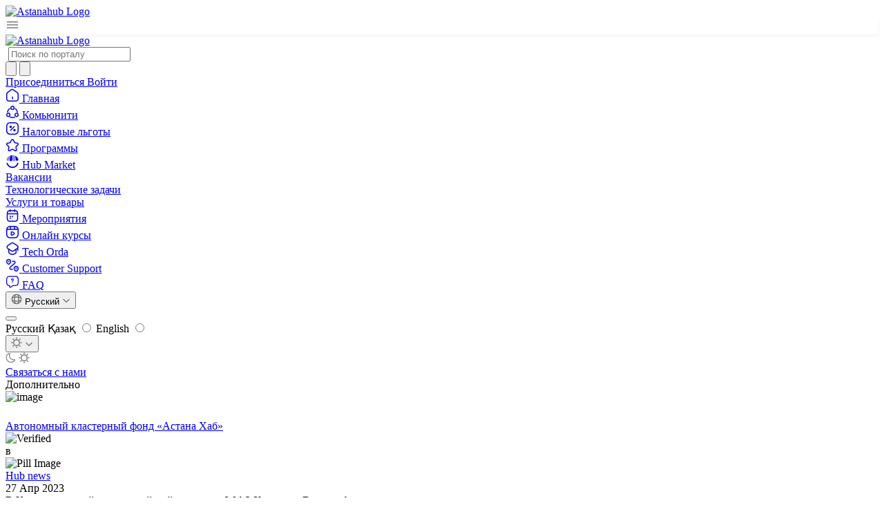

--- FILE ---
content_type: text/html; charset=utf-8
request_url: https://astanahub.com/ru/article/v-kazakhstane-proidet-krupneishii-v-regione-web3-khakaton-decentrathon
body_size: 38790
content:

<!DOCTYPE html>
<html lang="ru">
<head>
    <meta charset="UTF-8">
    <meta name="viewport" content="width=device-width, initial-scale=1.0">
        
    
    
    
    <title>В Казахстане пройдет крупнейший в регионе Web3 Хакатон - Decentrathon</title>
    
    
        <meta name="description" content="Международный технопарк Astana Hub, ведущая мировая блокчейн-экосистема и
поставщик криптовалютной инфраструктуры Binance, крупнейшая блокчейн
экосистема BNB Chain и Blockchain Center объявляют о проведении крупнейшего в
регионе Web3 Хакатона “Decentrathon”. Впервые в Центральной Азии хакатон
пройдет одновременно в 15 локациях по всему Казахстану с 26 по 28 мая 2023
года.">
    
    
    
    
  <meta property="og:title" content="В Казахстане пройдет крупнейший в регионе Web3 Хакатон - Decentrathon">
<meta property="og:description" content="Международный технопарк Astana Hub, ведущая мировая блокчейн-экосистема и поставщик криптовалютной инфраструктуры Binance, крупнейшая блокчейн экосистема BNB Chain и Blockchain Center объявляют о проведении крупнейшего в регионе Web3 Хакатона “Decentrathon”. Впервые в Центральной Азии хакатон пройдет одновременно в 15 локациях по всему Казахстану с 26 по 28 мая 2023 года.">
<meta property="og:image" content="https://astanahub.com/media/dec-2dc7add34937-thumbnail-800.png">
<meta property="og:url" content="https://astanahub.com/ru/article/v-kazakhstane-proidet-krupneishii-v-regione-web3-khakaton-decentrathon">
<meta property="og:type" content="article">
<meta property="og:locale" content="ru-RU">


    <meta http-equiv="X-UA-Compatible" content="ie=edge">
    <link rel="icon" type="image/png" href="/static/favicon/favicon-96x96.png" sizes="96x96"/>
<link rel="icon" type="image/svg+xml" href="/static/favicon/favicon.svg"/>
<link rel="shortcut icon" href="/static/favicon/favicon.ico"/>
<link rel="apple-touch-icon" sizes="180x180" href="/static/favicon/apple-touch-icon.png"/>
<meta name="apple-mobile-web-app-title" content="astana_hub"/>
<link rel="manifest" href="/static/favicon/site.webmanifest"/>
    <link href="https://fonts.googleapis.com/css2?family=Golos+Text:wght@400;500;600;700&display=swap" rel="stylesheet">
    <link rel="stylesheet" href="/static/css_v2/slick.min.css">
<link rel="stylesheet" href="/static/css_v2/slick-theme.min.css">
    <link rel="stylesheet" href="/static/css_v2/tour.min.css">
    <link rel="stylesheet" href="/static/css/dist/styles.css?v=prod-27.01.2026-2">
    

    <!-- Google Tag Manager -->
        <script>(function(w,d,s,l,i){w[l]=w[l]||[];w[l].push({'gtm.start':
        new Date().getTime(),event:'gtm.js'});var f=d.getElementsByTagName(s)[0],
        j=d.createElement(s),dl=l!='dataLayer'?'&l='+l:'';j.async=true;j.src=
        'https://www.googletagmanager.com/gtm.js?id='+i+dl;f.parentNode.insertBefore(j,f);
        })(window,document,'script','dataLayer','GTM-M9SJKXMF');</script>
    <!-- End Google Tag Manager -->
</head>

<body class="bg-background-environment">
    <!-- Google Tag Manager (noscript) -->
        <noscript><iframe src="ns" height="0" width="0" style="display:none;visibility:hidden"></iframe></noscript>
    <!-- End Google Tag Manager (noscript) -->

<div class="oct-header bg-surface-primary-background sticky top-0 border-b border-surface-primary-border z-50 xl:block">
    
    <div class="max-w-[1392px]  px-4 py-3 xl:py-4 mx-auto flex items-center justify-between gap-2 xl:gap-0">
        <div class="flex items-center gap-10">
            
                <a href="/ru/" class="items-center flex w-[240px] tablet:hidden">
                    <style>
                        .logo {
                            content: url("/static/img_v2/logo.svg");
                        }
                        html.dark .logo {
                            content: url("/static/img_v2/logo-dark.svg");
                        }
                    </style>
                    <img alt="Astanahub Logo" class="h-[38] w-auto logo">
                </a>
            

            <div
                    class="items-center flex gap-2 xl:hidden"
                    x-data="{ open: false }"
            >
                <div @click="open = !open"
                     class="border p-2 rounded-sm border-surface-primary-border flex justify-center items-center"
                     style="box-shadow: 0px 0px 2px 0px rgba(8, 40, 13, 0.02), 0px 2px 4px 0px rgba(8, 40, 13, 0.05);">
                    <svg xmlns="http://www.w3.org/2000/svg" width="20" height="20" viewBox="0 0 20 20" fill="none">
                        <path d="M2.5 5.83339H17.5" stroke="#777777" stroke-width="1.5" stroke-linecap="round"/>
                        <path d="M2.5 10.0001H17.5" stroke="#777777" stroke-width="1.5" stroke-linecap="round"/>
                        <path d="M2.5 14.1667H17.5" stroke="#777777" stroke-width="1.5" stroke-linecap="round"/>
                    </svg>
                </div>
                <a href="/ru/">
                    <img src="/static/img_v2/logo-mobile.svg" alt="Astanahub Logo" class="">
                </a>

                <div x-cloak x-show="open" x-transition
                     class="fixed inset-0 w-full h-screen bg-[rgba(28,28,28,0.70)] backdrop-blur-[8px] p-2 z-50">
                    <div class="max-w-max h-full" @click.outside="open = false">
                        <nav class="shrink-0 max-w-[240px] w-full  xl:block
  
    bg-surface-primary-background p-2 h-full max-w-max tablet:overflow-auto tablet:rounded-md
  
  
">
    <div class="sticky  top-[107px] tablet:static">

        
            <div class="tablet:mb-2">
                <form action="/s/">
    <div class="border border-surface-primary-border rounded-sm py-2 px-3 items-center gap-2 bg-surface-primary-background flex">
        <img class="cursor-pointer w-5 h-5" src="/static/img_v2/search-normal.svg" alt="" onclick="this.closest('form').submit();">
        <input
                class="m-0 p-0 border-none bg-surface-primary-background outline-none focus:outline-none focus:ring-0"
                type="search"
                name="q"
                required
                minlength="1"
                autocomplete="off"
                placeholder="Поиск по порталу"
        >
    </div>
</form>
            </div>
        

        <div class="space-y-1">
            <div>
                <a
                        class="cursor-pointer text-14-18 border font-medium rounded-sm p-2 hover:bg-modifier-hover-light flex items-center gap-1 group
           border-transparent text-strong "
                        href="/ru/">
                    <span class="w-5 h-5  text-text-weak">
                        <svg xmlns="http://www.w3.org/2000/svg" width="20" height="20" viewBox="0 0 20 20" fill="none">
                            <path d="M7.51667 2.36667L3.02501 5.86667C2.27501 6.45 1.66667 7.69167 1.66667 8.63334V14.8083C1.66667 16.7417 3.24167 18.325 5.17501 18.325H14.825C16.7583 18.325 18.3333 16.7417 18.3333 14.8167V8.75C18.3333 7.74167 17.6583 6.45 16.8333 5.875L11.6833 2.26667C10.5167 1.45 8.64167 1.49167 7.51667 2.36667Z"
                                  stroke="currentColor" stroke-width="1.5" stroke-linecap="round"
                                  stroke-linejoin="round"/>
                            <path d="M10 14.9917V12.4917" stroke="currentColor" stroke-width="1.5"
                                  stroke-linecap="round" stroke-linejoin="round"/>
                        </svg>
                    </span>
                    <span class="font-medium px-1 text-text-strong">Главная</span>
                </a>
            </div>

            <!-- <div>
                <a
                         
                        class="cursor-pointer text-14-18 border font-medium rounded-sm p-2 hover:bg-modifier-hover-light flex items-center gap-1 group
                         border-transparent text-strong "
                        href="/ru/service/">
                    <span class="w-5 h-5  text-text-weak">
                        <svg xmlns="http://www.w3.org/2000/svg" width="20" height="20" viewBox="0 0 20 20" fill="none">
                            <path d="M11.4417 2.92501L12.9083 5.85835C13.1083 6.26668 13.6417 6.65835 14.0917 6.73335L16.75 7.17501C18.45 7.45835 18.85 8.69168 17.625 9.90835L15.5583 11.975C15.2083 12.325 15.0167 13 15.125 13.4833L15.7167 16.0417C16.1833 18.0667 15.1083 18.85 13.3167 17.7917L10.825 16.3167C10.375 16.05 9.63333 16.05 9.175 16.3167L6.68333 17.7917C4.9 18.85 3.81667 18.0583 4.28333 16.0417L4.875 13.4833C4.98333 13 4.79167 12.325 4.44167 11.975L2.375 9.90835C1.15833 8.69168 1.55 7.45835 3.25 7.17501L5.90833 6.73335C6.35 6.65835 6.88333 6.26668 7.08333 5.85835L8.55 2.92501C9.35 1.33335 10.65 1.33335 11.4417 2.92501Z"
                                  stroke="currentColor" stroke-width="1.5" stroke-linecap="round"
                                  stroke-linejoin="round"/>
                        </svg>
                    </span>
                    <span class="font-medium px-1">Программы</span>
                </a>
            </div> -->
            <div>
                <a
                 
                class="cursor-pointer text-14-18 border font-medium rounded-sm p-2 hover:bg-modifier-hover-light flex items-center gap-1 group
           border-transparent text-strong "
                        href="/ru/community/">
                    <span class="w-5 h-5  text-text-weak">
                        <svg xmlns="http://www.w3.org/2000/svg" width="20" height="20" viewBox="0 0 20 20" fill="none">
                            <path d="M14.1333 5.14166C15.8 6.3 16.95 8.14166 17.1833 10.2667" stroke="currentColor"
                                  stroke-width="1.5" stroke-linecap="round" stroke-linejoin="round"/>
                            <path d="M2.90834 10.3083C3.12501 8.19165 4.25834 6.34999 5.90834 5.18332"
                                  stroke="currentColor" stroke-width="1.5" stroke-linecap="round"
                                  stroke-linejoin="round"/>
                            <path d="M6.825 17.45C7.79166 17.9417 8.89166 18.2167 10.05 18.2167C11.1667 18.2167 12.2167 17.9667 13.1583 17.5083"
                                  stroke="currentColor" stroke-width="1.5" stroke-linecap="round"
                                  stroke-linejoin="round"/>
                            <path d="M10.05 6.41666C11.3295 6.41666 12.3667 5.37945 12.3667 4.09999C12.3667 2.82053 11.3295 1.78333 10.05 1.78333C8.77054 1.78333 7.73334 2.82053 7.73334 4.09999C7.73334 5.37945 8.77054 6.41666 10.05 6.41666Z"
                                  stroke="currentColor" stroke-width="1.5" stroke-linecap="round"
                                  stroke-linejoin="round"/>
                            <path d="M4.025 16.6C5.30446 16.6 6.34166 15.5628 6.34166 14.2833C6.34166 13.0039 5.30446 11.9667 4.025 11.9667C2.74554 11.9667 1.70833 13.0039 1.70833 14.2833C1.70833 15.5628 2.74554 16.6 4.025 16.6Z"
                                  stroke="currentColor" stroke-width="1.5" stroke-linecap="round"
                                  stroke-linejoin="round"/>
                            <path d="M15.975 16.6C17.2545 16.6 18.2917 15.5628 18.2917 14.2833C18.2917 13.0039 17.2545 11.9667 15.975 11.9667C14.6955 11.9667 13.6583 13.0039 13.6583 14.2833C13.6583 15.5628 14.6955 16.6 15.975 16.6Z"
                                  stroke="currentColor" stroke-width="1.5" stroke-linecap="round"
                                  stroke-linejoin="round"/>
                        </svg>
                    </span>
                    <span class="font-medium px-1 text-text-strong">Комьюнити</span>
                </a>
            </div>

            <div>
                <a
                        class="cursor-pointer text-14-18 border font-medium rounded-sm p-2 hover:bg-modifier-hover-light flex items-center gap-1 group
           border-transparent text-strong "
                        href="/registration/">
                    <span class="w-5 h-5  text-text-weak">
                        <svg xmlns="http://www.w3.org/2000/svg" width="20" height="20" viewBox="0 0 20 20" fill="none">
                            <path d="M7.50001 1.66669H12.5C16.6667 1.66669 18.3333 3.33335 18.3333 7.50002V12.5C18.3333 16.6667 16.6667 18.3334 12.5 18.3334H7.50001C3.33334 18.3334 1.66667 16.6667 1.66667 12.5V7.50002C1.66667 3.33335 3.33334 1.66669 7.50001 1.66669Z"
                                  stroke="currentColor" stroke-width="1.5" stroke-linecap="round"
                                  stroke-linejoin="round"/>
                            <path d="M7.14172 12.725L12.5917 7.27502" stroke="currentColor" stroke-width="1.5"
                                  stroke-linecap="round" stroke-linejoin="round"/>
                            <path d="M7.48334 8.64167C8.04943 8.64167 8.50832 8.18278 8.50832 7.61668C8.50832 7.05059 8.04943 6.59167 7.48334 6.59167C6.91725 6.59167 6.45833 7.05059 6.45833 7.61668C6.45833 8.18278 6.91725 8.64167 7.48334 8.64167Z"
                                  stroke="currentColor" stroke-width="1.5" stroke-linecap="round"
                                  stroke-linejoin="round"/>
                            <path d="M12.9334 13.4083C13.4994 13.4083 13.9584 12.9494 13.9584 12.3833C13.9584 11.8172 13.4994 11.3583 12.9334 11.3583C12.3673 11.3583 11.9084 11.8172 11.9084 12.3833C11.9084 12.9494 12.3673 13.4083 12.9334 13.4083Z"
                                  stroke="currentColor" stroke-width="1.5" stroke-linecap="round"
                                  stroke-linejoin="round"/>
                        </svg>
                    </span>
                    <span class="font-medium px-1 text-text-strong">Налоговые льготы</span>
                </a>
            </div>

            <div>
                <a
                        class="cursor-pointer text-14-18 border font-medium rounded-sm p-2 hover:bg-modifier-hover-light flex items-center gap-1 group
           border-transparent text-strong "
                        href="/ru/service/">
                    <span class="w-5 h-5  text-text-weak">
                        <svg xmlns="http://www.w3.org/2000/svg" width="20" height="20" viewBox="0 0 20 20" fill="none">
                            <path d="M11.4417 2.92501L12.9083 5.85835C13.1083 6.26668 13.6417 6.65835 14.0917 6.73335L16.75 7.17501C18.45 7.45835 18.85 8.69168 17.625 9.90835L15.5583 11.975C15.2083 12.325 15.0167 13 15.125 13.4833L15.7167 16.0417C16.1833 18.0667 15.1083 18.85 13.3167 17.7917L10.825 16.3167C10.375 16.05 9.63333 16.05 9.175 16.3167L6.68333 17.7917C4.9 18.85 3.81667 18.0583 4.28333 16.0417L4.875 13.4833C4.98333 13 4.79167 12.325 4.44167 11.975L2.375 9.90835C1.15833 8.69168 1.55 7.45835 3.25 7.17501L5.90833 6.73335C6.35 6.65835 6.88333 6.26668 7.08333 5.85835L8.55 2.92501C9.35 1.33335 10.65 1.33335 11.4417 2.92501Z"
                                  stroke="currentColor" stroke-width="1.5" stroke-linecap="round"
                                  stroke-linejoin="round"/>
                        </svg>
                    </span>
                    <span class="font-medium px-1 text-text-strong">Программы</span>
                </a>
            </div>


            <div class="space-y-1">
                <div>
                    <a
                    
                            class="cursor-pointer text-14-18 border font-medium rounded-sm p-2 hover:bg-modifier-hover-light flex items-center gap-1 group
             border-transparent text-strong "
                            href="/ru/hub-market/"
                            rel="noopener">
                        <span class="w-5 h-5  text-text-weak">
                            <!-- marketplace icon -->
                            <svg xmlns="http://www.w3.org/2000/svg" width="20" height="20" viewBox="0 0 20 20" fill="none">
                                <path opacity="0.5" fill-rule="evenodd" clip-rule="evenodd"
                                    d="M10.3048 7.3663V0.604767C11.3605 0.629676 12.3707 0.831542 13.3052 1.18083C13.4524 1.91563 13.6825 3.10298 13.8778 4.28092C14.0785 5.49214 14.2408 6.6843 14.2408 7.3663C14.2408 8.24079 14.0139 8.72892 13.673 9.0038C13.3269 9.28286 12.8397 9.36246 12.2728 9.36246C11.1859 9.36246 10.3048 8.46875 10.3048 7.3663Z"
                                    fill="currentColor"/>
                                <path fill-rule="evenodd" clip-rule="evenodd"
                                    d="M14.6855 6.74622C14.6158 5.73374 14.1017 2.79342 13.8526 1.40594C15.7054 2.23997 17.2144 3.66952 18.119 5.43985C18.4078 6.04795 18.5685 6.59732 18.5685 7.01718C18.5685 7.62318 18.3604 8.05095 18.026 8.32943C17.6885 8.61045 17.2101 8.74955 16.6537 8.74955C16.1051 8.74955 15.6372 8.56692 15.2955 8.23016C14.9536 7.89317 14.73 7.39386 14.6855 6.74622Z"
                                    fill="currentColor"/>
                                <path fill-rule="evenodd" clip-rule="evenodd"
                                    d="M9.85056 7.36624V0.604706C8.79487 0.629615 7.78466 0.831481 6.85014 1.18076C6.70292 1.91557 6.47283 3.10291 6.2776 4.28086C6.07686 5.49208 5.91458 6.68424 5.91458 7.36624C5.91458 8.24073 6.14143 8.72886 6.48238 9.00374C6.82851 9.2828 7.31571 9.3624 7.88257 9.3624C8.96946 9.3624 9.85056 8.46869 9.85056 7.36624Z"
                                    fill="currentColor"/>
                                <path opacity="0.5" fill-rule="evenodd" clip-rule="evenodd"
                                    d="M5.46991 6.74616C5.53957 5.73368 6.05369 2.79336 6.30273 1.40588C4.44993 2.23991 2.94093 3.66946 2.03638 5.43979C1.74755 6.04789 1.5869 6.59726 1.5869 7.01712C1.5869 7.62312 1.79492 8.05089 2.12934 8.32937C2.46682 8.61039 2.94531 8.74949 3.50167 8.74949C4.05023 8.74949 4.51812 8.56685 4.85982 8.23009C5.20176 7.8931 5.42535 7.3938 5.46991 6.74616Z"
                                    fill="currentColor"/>
                                <path fill-rule="evenodd" clip-rule="evenodd"
                                    d="M18.6408 12.6063C18.7731 12.1248 18.4405 11.6559 17.9543 11.5745C17.4714 11.4936 17.0204 11.8263 16.8775 12.3011C16.4863 13.6003 15.7291 14.7671 14.6876 15.6569C13.4176 16.742 11.8059 17.346 10.135 17.3631C8.46405 17.3801 6.84038 16.8092 5.54845 15.7503C4.48879 14.8817 3.70775 13.7303 3.29018 12.4391C3.13773 11.9677 2.6804 11.6446 2.19948 11.7353C1.71483 11.8266 1.39158 12.3025 1.53374 12.7812C2.03765 14.4781 3.03974 15.9933 4.41999 17.1246C6.0349 18.4483 8.06449 19.1619 10.1532 19.1406C12.2419 19.1193 14.2564 18.3643 15.8439 17.008C17.2008 15.8487 18.1718 14.3132 18.6408 12.6063Z"
                                    fill="currentColor"/>
                            </svg>
                        </span>
                        <span class="font-medium px-1 text-text-strong">Hub Market</span>
                    </a>
                </div>

                <div class="flex flex-col gap-1 border-l border-surface-primary-border ml-5 pl-1">
                    <div>
                        <a
                                class="cursor-pointer   font-medium rounded-sm p-2 hover:bg-modifier-hover-light flex items-center gap-1 group
             border-transparent text-strong "
                                href="/ru/vacancy/">
                            <span class="font-normal px-1 text-14-20 text-text-strong">Вакансии</span>
                        </a>
                    </div>

                    <div>
                        <a
                                class="cursor-pointer   font-medium rounded-sm p-2 hover:bg-modifier-hover-light flex items-center gap-1 group
             border-transparent text-strong "
                                href="/ru/tech_task/">
                            <span class="font-normal px-1 text-14-20 text-text-strong">Технологические задачи</span>
                        </a>
                    </div>
                    <div>
                        <a
                                class="cursor-pointer   font-medium rounded-sm p-2 hover:bg-modifier-hover-light flex items-center gap-1 group
             border-transparent text-strong "
                                href="/ru/hub-market/">
                            <span class="font-normal px-1 text-14-20 text-text-strong">Услуги и товары</span>
                        </a>
                    </div>
                </div>
            </div>

            <div>
                <a
                        class="cursor-pointer text-14-18 border font-medium rounded-sm p-2 hover:bg-modifier-hover-light flex items-center gap-1 group
           border-transparent text-strong "
                        href="/ru/event/">
                    <span class="w-5 h-5  text-text-weak">
                        <!-- events icon -->
                        <svg xmlns="http://www.w3.org/2000/svg" width="20" height="20" viewBox="0 0 20 20" fill="none">
                            <path d="M6.66667 1.66669V4.16669" stroke="currentColor" stroke-width="1.5"
                                  stroke-miterlimit="10" stroke-linecap="round" stroke-linejoin="round"/>
                            <path d="M13.3333 1.66669V4.16669" stroke="currentColor" stroke-width="1.5"
                                  stroke-miterlimit="10" stroke-linecap="round" stroke-linejoin="round"/>
                            <path d="M2.91667 7.57501H17.0833" stroke="currentColor" stroke-width="1.5"
                                  stroke-miterlimit="10" stroke-linecap="round" stroke-linejoin="round"/>
                            <path d="M17.5 7.08335V14.1667C17.5 16.6667 16.25 18.3334 13.3333 18.3334H6.66667C3.75 18.3334 2.5 16.6667 2.5 14.1667V7.08335C2.5 4.58335 3.75 2.91669 6.66667 2.91669H13.3333C16.25 2.91669 17.5 4.58335 17.5 7.08335Z"
                                  stroke="currentColor" stroke-width="1.5" stroke-miterlimit="10" stroke-linecap="round"
                                  stroke-linejoin="round"/>
                            <path d="M9.99624 11.4167H10.0037" stroke="currentColor" stroke-width="2"
                                  stroke-linecap="round" stroke-linejoin="round"/>
                            <path d="M6.91192 11.4167H6.91941" stroke="currentColor" stroke-width="2"
                                  stroke-linecap="round" stroke-linejoin="round"/>
                            <path d="M6.91192 13.9167H6.91941" stroke="currentColor" stroke-width="2"
                                  stroke-linecap="round" stroke-linejoin="round"/>
                        </svg>
                    </span>
                    <span class="font-medium px-1 text-text-strong">Мероприятия</span>
                </a>
            </div>

            <div>
                <a
                        class="cursor-pointer text-14-18 border font-medium rounded-sm p-2 hover:bg-modifier-hover-light flex items-center gap-1 group
          border-transparent text-strong"
                         href="https://astanahub.com/en/s/auth/login/?next=%2Fs%2Fauth%2Fo%2Fauthorize%2F%3Fresponse_type%3Dcode%26client_id%3DPIgvCstSTyoR9ZfG7oLwmnu58hn6qh24HVd8J2aF%26redirect_uri%3Dhttps%253A%252F%252Fedu.astanahub.com%252Foauth"  
                        target="_blank" rel="noopener">
                    <span class="w-5 h-5  text-text-weak">
                        <svg xmlns="http://www.w3.org/2000/svg" width="20" height="20" viewBox="0 0 20 20" fill="none">
                            <path d="M18.3333 12.5V7.50002C18.3333 3.33335 16.6667 1.66669 12.5 1.66669H7.50001C3.33334 1.66669 1.66667 3.33335 1.66667 7.50002V12.5C1.66667 16.6667 3.33334 18.3334 7.50001 18.3334H12.5C16.6667 18.3334 18.3333 16.6667 18.3333 12.5Z"
                                  stroke="currentColor" stroke-width="1.5" stroke-linecap="round"
                                  stroke-linejoin="round"/>
                            <path d="M2.10001 5.92499H17.9" stroke="currentColor" stroke-width="1.5"
                                  stroke-linecap="round" stroke-linejoin="round"/>
                            <path d="M7.10001 1.75836V5.80836" stroke="currentColor" stroke-width="1.5"
                                  stroke-linecap="round" stroke-linejoin="round"/>
                            <path d="M12.9 1.75836V5.43336" stroke="currentColor" stroke-width="1.5"
                                  stroke-linecap="round" stroke-linejoin="round"/>
                            <path d="M8.125 12.0417V11.0417C8.125 9.75833 9.03333 9.23333 10.1417 9.87499L11.0083 10.375L11.875 10.875C12.9833 11.5167 12.9833 12.5667 11.875 13.2083L11.0083 13.7083L10.1417 14.2083C9.03333 14.85 8.125 14.325 8.125 13.0417V12.0417V12.0417Z"
                                  stroke="currentColor" stroke-width="1.5" stroke-miterlimit="10" stroke-linecap="round"
                                  stroke-linejoin="round"/>
                        </svg>
                    </span>
                    <span class="font-medium px-1 text-text-strong">Онлайн курсы</span>
                </a>
            </div>


            <div>
                <a
                        class="cursor-pointer text-14-18 border font-medium rounded-sm p-2 hover:bg-modifier-hover-light flex items-center gap-1 group
           border-transparent text-strong "
                        href="/techorda/course/">
                    <span class="w-5 h-5  text-text-weak">
                        <!-- tech_orda icon -->
                        <svg xmlns="http://www.w3.org/2000/svg" width="20" height="20" viewBox="0 0 20 20" fill="none">
                            <path d="M8.375 2.10836L3.35833 5.38336C1.75 6.43336 1.75 8.78336 3.35833 9.83336L8.375 13.1084C9.275 13.7 10.7583 13.7 11.6583 13.1084L16.65 9.83336C18.25 8.78336 18.25 6.4417 16.65 5.3917L11.6583 2.1167C10.7583 1.5167 9.275 1.5167 8.375 2.10836Z"
                                  stroke="currentColor" stroke-width="1.5" stroke-linecap="round"
                                  stroke-linejoin="round"/>
                            <path d="M4.69167 10.9L4.68333 14.8084C4.68333 15.8667 5.5 17 6.5 17.3334L9.15833 18.2167C9.61667 18.3667 10.375 18.3667 10.8417 18.2167L13.5 17.3334C14.5 17 15.3167 15.8667 15.3167 14.8084V10.9417"
                                  stroke="currentColor" stroke-width="1.5" stroke-linecap="round"
                                  stroke-linejoin="round"/>
                            <path d="M17.8333 12.5V7.5" stroke="currentColor" stroke-width="1.5" stroke-linecap="round"
                                  stroke-linejoin="round"/>
                        </svg>
                    </span>
                    <span class="font-medium px-1 text-text-strong">Tech Orda</span>
                </a>
            </div>

            <div>
                <a
                        class="cursor-pointer text-14-18 border font-medium rounded-sm p-2 hover:bg-modifier-hover-light flex items-center gap-1 group
           border-transparent text-strong "
                        href="/l/kak-otkryt-it-kompanyiu-v-kazakhstane">
                    <span class="w-5 h-5  text-text-weak">
                        <svg xmlns="http://www.w3.org/2000/svg" width="20" height="20" viewBox="0 0 20 20" fill="none">
                            <path d="M1.72501 3.83334C2.39167 0.950004 6.73334 0.950004 7.39167 3.83334C7.78334 5.525 6.70834 6.95834 5.77501 7.85C5.09167 8.5 4.01667 8.49167 3.33334 7.85C2.40834 6.95834 1.33334 5.525 1.72501 3.83334Z"
                                  stroke="currentColor" stroke-width="1.5"/>
                            <path d="M12.5583 13.8333C13.225 10.95 17.5917 10.95 18.2583 13.8333C18.65 15.525 17.575 16.9583 16.6333 17.85C15.95 18.5 14.8667 18.4917 14.1833 17.85C13.2417 16.9583 12.1667 15.525 12.5583 13.8333Z"
                                  stroke="currentColor" stroke-width="1.5"/>
                            <path d="M10 4.16669H12.2333C13.775 4.16669 14.4917 6.07502 13.3333 7.09169L6.67501 12.9167C5.51667 13.925 6.23334 15.8334 7.76667 15.8334H10"
                                  stroke="currentColor" stroke-width="1.5" stroke-linecap="round"
                                  stroke-linejoin="round"/>
                            <path d="M4.57185 4.58335H4.58148" stroke="currentColor" stroke-width="2"
                                  stroke-linecap="round" stroke-linejoin="round"/>
                            <path d="M15.4052 14.5834H15.4148" stroke="currentColor" stroke-width="2"
                                  stroke-linecap="round" stroke-linejoin="round"/>
                        </svg>
                    </span>
                    <span class="font-medium px-1 text-text-strong">Customer Support</span>
                </a>
            </div>

            <div>
                <a
                    class="cursor-pointer text-14-18 border font-medium rounded-sm p-2 hover:bg-modifier-hover-light flex items-center gap-1 group
                     border-transparent text-strong "
                    href="/faq/information">
                    <span class="w-5 h-5 text-text-weak">
                        <svg xmlns="http://www.w3.org/2000/svg" width="20" height="20" viewBox="0 0 24 24" fill="none">
                            <path d="M17 18.43H13L8.54999 21.39C7.88999 21.83 7 21.36 7 20.56V18.43C4 18.43 2 16.43 2 13.43V7.42993C2 4.42993 4 2.42993 7 2.42993H17C20 2.42993 22 4.42993 22 7.42993V13.43C22 16.43 20 18.43 17 18.43Z" stroke="currentColor" stroke-width="1.5" stroke-miterlimit="10" stroke-linecap="round" stroke-linejoin="round"/>
                            <path d="M12.0001 11.3599V11.1499C12.0001 10.4699 12.4201 10.1099 12.8401 9.81989C13.2501 9.53989 13.66 9.1799 13.66 8.5199C13.66 7.5999 12.9201 6.85986 12.0001 6.85986C11.0801 6.85986 10.3401 7.5999 10.3401 8.5199" stroke="currentColor" stroke-width="1.5" stroke-linecap="round" stroke-linejoin="round"/>
                            <path d="M11.9955 13.75H12.0045" stroke="currentColor" stroke-width="1.5" stroke-linecap="round" stroke-linejoin="round"/>
                        </svg>
                    </span>
                    <span class="font-medium px-1 text-text-strong">FAQ</span>
                </a>
            </div>
        </div>

        <div  >
            <div class="flex items-center gap-1 mt-2">
                


<div x-data x-dropdown>
    <button type="button" x-dropdown:trigger
            class="btn-small m-0 items-center inline-flex gap-1 border border-surface-secondary-border bg-surface-secondary-background rounded-full">
        <svg width="16" height="16" viewBox="0 0 16 16" fill="none" xmlns="http://www.w3.org/2000/svg">
            <path d="M8.00004 14.6667C11.6819 14.6667 14.6667 11.6819 14.6667 8.00004C14.6667 4.31814 11.6819 1.33337 8.00004 1.33337C4.31814 1.33337 1.33337 4.31814 1.33337 8.00004C1.33337 11.6819 4.31814 14.6667 8.00004 14.6667Z"
                  stroke="#777777" stroke-width="1.5" stroke-linecap="round" stroke-linejoin="round"/>
            <path d="M5.33336 2H6.00002C4.70002 5.89333 4.70002 10.1067 6.00002 14H5.33336" stroke="#777777"
                  stroke-width="1.5" stroke-linecap="round" stroke-linejoin="round"/>
            <path d="M10 2C11.3 5.89333 11.3 10.1067 10 14" stroke="#777777" stroke-width="1.5" stroke-linecap="round"
                  stroke-linejoin="round"/>
            <path d="M2 10.6667V10C5.89333 11.3 10.1067 11.3 14 10V10.6667" stroke="#777777" stroke-width="1.5"
                  stroke-linecap="round" stroke-linejoin="round"/>
            <path d="M2 6.00002C5.89333 4.70002 10.1067 4.70002 14 6.00002" stroke="#777777" stroke-width="1.5"
                  stroke-linecap="round" stroke-linejoin="round"/>
        </svg>

        
            
                <span class="text-12-16 text-text-strong">Русский</span>
            
        
            
        
            
        
        <svg width="12" height="12" viewBox="0 0 12 12" fill="none" xmlns="http://www.w3.org/2000/svg">
            <path d="M9.96004 4.47498L6.70004 7.73498C6.31504 8.11998 5.68504 8.11998 5.30004 7.73498L2.04004 4.47498"
                  stroke="#777777" stroke-width="1.5" stroke-miterlimit="10" stroke-linecap="round"
                  stroke-linejoin="round"/>
        </svg>

    </button>

    <div x-dropdown:menu class="w-[120px] left-0 bottom-full mb-1" x-cloak>
        <form action="/i18n/setlang/" method="post">
            <input type="hidden" name="csrfmiddlewaretoken" value="BVOO59fCUsCcYfzui0uGwWHqVcObv0tKi5fsEu9iXVux6tQZULjwgPqwy344LzXq">
            <input type="hidden" name="next" value="/article/v-kazakhstane-proidet-krupneishii-v-regione-web3-khakaton-decentrathon">
            <button type="submit" class="hidden"></button>
            <div>
                
                    
                        <label class="flex items-start gap-1 p-2 rounded-sm bg-surface-brand-fade border border-surface-brand-border">
                            <span class="text-14-18 font-medium">Русский</span>
                        </label>
                    
                
                    
                        <label class="flex items-start gap-1 p-2 rounded-sm cursor-pointer hover:bg-modifier-hover-light">
                            <span class="text-14-18 font-medium">Қазақ</span>
                            <input onchange="this.form.submit()" class="hidden" type="radio" value="kk"
                                   name="language">
                        </label>
                    
                
                    
                        <label class="flex items-start gap-1 p-2 rounded-sm cursor-pointer hover:bg-modifier-hover-light">
                            <span class="text-14-18 font-medium">English</span>
                            <input onchange="this.form.submit()" class="hidden" type="radio" value="en"
                                   name="language">
                        </label>
                    
                
            </div>
        </form>
    </div>
</div>

                
                    <div x-data="themeSwitcher()" x-dropdown>
    <button type="button" x-dropdown:trigger
            class="btn-small m-0 items-center inline-flex gap-1 border border-surface-secondary-border bg-surface-secondary-background rounded-full" :aria-label="theme === 'light' ? 'Переключить на тёмную тему' : 'Переключить на светлую тему'"
            :aria-pressed="theme === 'dark' ? 'true' : 'false'"
    >

        <svg x-cloak x-show="theme === 'light'" width="16" height="16" viewBox="0 0 16 16" fill="none"
             xmlns="http://www.w3.org/2000/svg" aria-hidden="true">
            <path d="M7.99996 12.3333C10.3932 12.3333 12.3333 10.3932 12.3333 7.99996C12.3333 5.60673 10.3932 3.66663 7.99996 3.66663C5.60673 3.66663 3.66663 5.60673 3.66663 7.99996C3.66663 10.3932 5.60673 12.3333 7.99996 12.3333Z"
                  stroke="#777777" stroke-width="1.5" stroke-linecap="round" stroke-linejoin="round"/>
            <path d="M12.76 12.76L12.6734 12.6734M12.6734 3.32671L12.76 3.24004L12.6734 3.32671ZM3.24004 12.76L3.32671 12.6734L3.24004 12.76ZM8.00004 1.38671V1.33337V1.38671ZM8.00004 14.6667V14.6134V14.6667ZM1.38671 8.00004H1.33337H1.38671ZM14.6667 8.00004H14.6134H14.6667ZM3.32671 3.32671L3.24004 3.24004L3.32671 3.32671Z"
                  stroke="#777777" stroke-width="2" stroke-linecap="round" stroke-linejoin="round"/>
        </svg>
        <svg x-cloak x-show="theme === 'dark'" width="15" height="16" viewBox="0 0 15 16" fill="none"
             xmlns="http://www.w3.org/2000/svg" aria-hidden="true">
            <path d="M1.26878 8.26773C1.49378 11.5376 4.22503 14.1979 7.49378 14.3439C9.80003 14.4456 11.8625 13.3534 13.1 11.6328C13.6125 10.9281 13.3376 10.4582 12.4813 10.617C12.0626 10.6932 11.6313 10.7249 11.1813 10.7058C8.12505 10.5789 5.62502 7.98202 5.61253 4.91538C5.60627 4.08998 5.77502 3.30903 6.08128 2.59792C6.41878 1.81061 6.01253 1.43602 5.23127 1.77252C2.75627 2.83284 1.06253 5.36617 1.26878 8.26773Z"
                  stroke="#979797" stroke-width="1.5" stroke-linecap="round" stroke-linejoin="round"/>
        </svg>
        <svg width="12" height="12" viewBox="0 0 12 12" fill="none" xmlns="http://www.w3.org/2000/svg" aria-hidden="true">
            <path d="M9.96004 4.47498L6.70004 7.73498C6.31504 8.11998 5.68504 8.11998 5.30004 7.73498L2.04004 4.47498"
                  stroke="#777777" stroke-width="1.5" stroke-miterlimit="10" stroke-linecap="round"
                  stroke-linejoin="round"/>
        </svg>
    </button>

    <div x-dropdown:menu class="w-auto left-0 bottom-full mb-1" x-cloak>
        <div>
            <label @click="setTheme('dark')"
                   class="flex items-start gap-1 p-2 flex justify-center rounded-sm cursor-pointer hover:bg-modifier-hover-light"
                   :class="{'bg-surface-brand-fade border border-surface-brand-border': theme === 'dark'}">
                <!-- <span class="text-14-18 font-medium text-text-strong">
                    Dark
                </span> -->
                <svg x-cloak width="15" height="16" viewBox="0 0 15 16" fill="none"
                    xmlns="http://www.w3.org/2000/svg">
                    <path d="M1.26878 8.26773C1.49378 11.5376 4.22503 14.1979 7.49378 14.3439C9.80003 14.4456 11.8625 13.3534 13.1 11.6328C13.6125 10.9281 13.3376 10.4582 12.4813 10.617C12.0626 10.6932 11.6313 10.7249 11.1813 10.7058C8.12505 10.5789 5.62502 7.98202 5.61253 4.91538C5.60627 4.08998 5.77502 3.30903 6.08128 2.59792C6.41878 1.81061 6.01253 1.43602 5.23127 1.77252C2.75627 2.83284 1.06253 5.36617 1.26878 8.26773Z"
                          stroke="#979797" stroke-width="1.5" stroke-linecap="round" stroke-linejoin="round"/>
                </svg>    
        
            </label>
            <label @click="setTheme('light')"
                   class="flex items-start gap-1 p-2 flex justify-center rounded-sm cursor-pointer hover:bg-modifier-hover-light"
                   :class="{'bg-surface-brand-fade border border-surface-brand-border': theme === 'light'}">
                <!-- <span class="text-14-18 font-medium text-text-strong" >
                    Light
                </span> -->
                <svg x-cloak width="16" height="16" viewBox="0 0 16 16" fill="none"
                    xmlns="http://www.w3.org/2000/svg">
                    <path d="M7.99996 12.3333C10.3932 12.3333 12.3333 10.3932 12.3333 7.99996C12.3333 5.60673 10.3932 3.66663 7.99996 3.66663C5.60673 3.66663 3.66663 5.60673 3.66663 7.99996C3.66663 10.3932 5.60673 12.3333 7.99996 12.3333Z"
                          stroke="#777777" stroke-width="1.5" stroke-linecap="round" stroke-linejoin="round"/>
                    <path d="M12.76 12.76L12.6734 12.6734M12.6734 3.32671L12.76 3.24004L12.6734 3.32671ZM3.24004 12.76L3.32671 12.6734L3.24004 12.76ZM8.00004 1.38671V1.33337V1.38671ZM8.00004 14.6667V14.6134V14.6667ZM1.38671 8.00004H1.33337H1.38671ZM14.6667 8.00004H14.6134H14.6667ZM3.32671 3.32671L3.24004 3.24004L3.32671 3.32671Z"
                          stroke="#777777" stroke-width="2" stroke-linecap="round" stroke-linejoin="round"/>
                </svg>
            </label>
        </div>
    </div>
</div>












































































<script>
  (function () {
    const lang = 'ru' 
    const url = window.location.pathname;

    if (url.includes(`/${lang}/l/`)) {
      localStorage.removeItem('theme');
      document.documentElement.classList.remove('dark');
      document.documentElement.setAttribute('data-theme', 'light');
      document.documentElement.style.colorScheme = 'light';
      return;  
    }

    try {
      const saved = localStorage.getItem('theme');
      const isValidTheme = saved === 'dark' || saved === 'light';
      const prefersDark = window.matchMedia && window.matchMedia('(prefers-color-scheme: dark)').matches;
      const theme = isValidTheme ? saved : (prefersDark ? 'dark' : 'light');

    
      if (!isValidTheme) {
        localStorage.setItem('theme', 'light');
      }

      if (theme === 'dark') {
        document.documentElement.classList.add('dark');
      } else {
        document.documentElement.classList.remove('dark');
      }

      document.documentElement.setAttribute('data-theme', theme);
      document.documentElement.style.colorScheme = theme;
    } catch (e) {}
  })();
</script>
<script>
    function themeSwitcher() {
        return {
            theme: localStorage.getItem('theme') || 'light',
            init() {
                this.applyTheme();
            },
            setTheme(mode) {
                this.theme = mode;
                localStorage.setItem('theme', mode);
                this.applyTheme();
            },
            applyTheme() {
                if (this.theme === 'dark') {
                    document.documentElement.classList.add('dark');
                    document.documentElement.setAttribute('data-theme', 'dark');
                } else {
                    document.documentElement.classList.remove('dark');
                    document.documentElement.setAttribute('data-theme', 'light');
                }
            }
        }
    }
</script>
<script>
  (function(){
    try {
      var saved = localStorage.getItem('theme');
      var t = saved || (matchMedia && matchMedia('(prefers-color-scheme: dark)').matches ? 'dark':'light');
      document.documentElement.setAttribute('data-theme', t);
      document.documentElement.style.colorScheme = t;
    } catch(e){}
  })();
</script>

                
            </div>

            <div class="flex flex-col gap-1 mt-2">
                <a href="/ru/contacts/" class="smallest">Связаться с нами</a>
                <div onclick="document.getElementById('footer_second').scrollIntoView({ behavior: 'smooth', block: 'start' });" @click="open = false;"
                    class="goToFooterBtn smallest cursor-pointer">Дополнительно
                </div>
            </div>
        </div>
    </div>
</nav>
                    </div>
                </div>
            </div>
            <div class="blog tablet:hidden">
                <form action="/s/">
    <div class="border border-surface-primary-border rounded-sm py-2 px-3 items-center gap-2 bg-surface-primary-background flex">
        <img class="cursor-pointer w-5 h-5" src="/static/img_v2/search-normal.svg" alt="" onclick="this.closest('form').submit();">
        <input
                class="m-0 p-0 border-none bg-surface-primary-background outline-none focus:outline-none focus:ring-0"
                type="search"
                name="q"
                required
                minlength="1"
                autocomplete="off"
                placeholder="Поиск по порталу"
        >
    </div>
</form>
            </div>
        </div>

        <div class="flex items-center gap-1">
            

            
                <div class="items-center gap-1 hidden mb:flex">
                    <button class="text-white hover:text-gray-400">
                        <img src="/static/img_v2/search-icon.svg" alt="">
                    </button>

                    <button class="text-white hover:text-gray-400">
                        <img src="/static/img_v2/browser-icon.svg" alt="">
                    </button>
                </div>

                <div class="flex items-center gap-2">
                    <a href="/account/v2/registration/?next=/ru/article/v-kazakhstane-proidet-krupneishii-v-regione-web3-khakaton-decentrathon"
                       class="tw-btn btn--primary text-ellipsis text-nowrap line-clamp-1 !m-0">
                        Присоединиться
                    </a>

                    <a href="/account/v2/login/?next=/ru/article/v-kazakhstane-proidet-krupneishii-v-regione-web3-khakaton-decentrathon" class="tw-btn btn--secondary !m-0">
                        Войти
                    </a>
                </div>

            
        </div>
    </div>
</div>
<script src="/static/js_v2/notificationCounters.js?v=prod-27.01.2026-2"></script>
<script src="/static/js_v2/header.js?v=prod-27.01.2026-2"></script>




<div class="max-w-[1392px]  min-h-screen tablet:min-h-max z-49 w-full mx-auto px-4 py-8 tablet:py-4 flex gap-[40px]">

    <nav class="shrink-0 max-w-[240px] w-full tablet:hidden xl:block
  
  
">
    <div class="sticky  top-[107px] tablet:static">

        

        <div class="space-y-1">
            <div>
                <a
                        class="cursor-pointer text-14-18 border font-medium rounded-sm p-2 hover:bg-modifier-hover-light flex items-center gap-1 group
           border-transparent text-strong "
                        href="/ru/">
                    <span class="w-5 h-5  text-text-weak">
                        <svg xmlns="http://www.w3.org/2000/svg" width="20" height="20" viewBox="0 0 20 20" fill="none">
                            <path d="M7.51667 2.36667L3.02501 5.86667C2.27501 6.45 1.66667 7.69167 1.66667 8.63334V14.8083C1.66667 16.7417 3.24167 18.325 5.17501 18.325H14.825C16.7583 18.325 18.3333 16.7417 18.3333 14.8167V8.75C18.3333 7.74167 17.6583 6.45 16.8333 5.875L11.6833 2.26667C10.5167 1.45 8.64167 1.49167 7.51667 2.36667Z"
                                  stroke="currentColor" stroke-width="1.5" stroke-linecap="round"
                                  stroke-linejoin="round"/>
                            <path d="M10 14.9917V12.4917" stroke="currentColor" stroke-width="1.5"
                                  stroke-linecap="round" stroke-linejoin="round"/>
                        </svg>
                    </span>
                    <span class="font-medium px-1 text-text-strong">Главная</span>
                </a>
            </div>

            <!-- <div>
                <a
                         
                        class="cursor-pointer text-14-18 border font-medium rounded-sm p-2 hover:bg-modifier-hover-light flex items-center gap-1 group
                         border-transparent text-strong "
                        href="/ru/service/">
                    <span class="w-5 h-5  text-text-weak">
                        <svg xmlns="http://www.w3.org/2000/svg" width="20" height="20" viewBox="0 0 20 20" fill="none">
                            <path d="M11.4417 2.92501L12.9083 5.85835C13.1083 6.26668 13.6417 6.65835 14.0917 6.73335L16.75 7.17501C18.45 7.45835 18.85 8.69168 17.625 9.90835L15.5583 11.975C15.2083 12.325 15.0167 13 15.125 13.4833L15.7167 16.0417C16.1833 18.0667 15.1083 18.85 13.3167 17.7917L10.825 16.3167C10.375 16.05 9.63333 16.05 9.175 16.3167L6.68333 17.7917C4.9 18.85 3.81667 18.0583 4.28333 16.0417L4.875 13.4833C4.98333 13 4.79167 12.325 4.44167 11.975L2.375 9.90835C1.15833 8.69168 1.55 7.45835 3.25 7.17501L5.90833 6.73335C6.35 6.65835 6.88333 6.26668 7.08333 5.85835L8.55 2.92501C9.35 1.33335 10.65 1.33335 11.4417 2.92501Z"
                                  stroke="currentColor" stroke-width="1.5" stroke-linecap="round"
                                  stroke-linejoin="round"/>
                        </svg>
                    </span>
                    <span class="font-medium px-1">Программы</span>
                </a>
            </div> -->
            <div>
                <a
                id="tour3"
                class="cursor-pointer text-14-18 border font-medium rounded-sm p-2 hover:bg-modifier-hover-light flex items-center gap-1 group
           border-transparent text-strong "
                        href="/ru/community/">
                    <span class="w-5 h-5  text-text-weak">
                        <svg xmlns="http://www.w3.org/2000/svg" width="20" height="20" viewBox="0 0 20 20" fill="none">
                            <path d="M14.1333 5.14166C15.8 6.3 16.95 8.14166 17.1833 10.2667" stroke="currentColor"
                                  stroke-width="1.5" stroke-linecap="round" stroke-linejoin="round"/>
                            <path d="M2.90834 10.3083C3.12501 8.19165 4.25834 6.34999 5.90834 5.18332"
                                  stroke="currentColor" stroke-width="1.5" stroke-linecap="round"
                                  stroke-linejoin="round"/>
                            <path d="M6.825 17.45C7.79166 17.9417 8.89166 18.2167 10.05 18.2167C11.1667 18.2167 12.2167 17.9667 13.1583 17.5083"
                                  stroke="currentColor" stroke-width="1.5" stroke-linecap="round"
                                  stroke-linejoin="round"/>
                            <path d="M10.05 6.41666C11.3295 6.41666 12.3667 5.37945 12.3667 4.09999C12.3667 2.82053 11.3295 1.78333 10.05 1.78333C8.77054 1.78333 7.73334 2.82053 7.73334 4.09999C7.73334 5.37945 8.77054 6.41666 10.05 6.41666Z"
                                  stroke="currentColor" stroke-width="1.5" stroke-linecap="round"
                                  stroke-linejoin="round"/>
                            <path d="M4.025 16.6C5.30446 16.6 6.34166 15.5628 6.34166 14.2833C6.34166 13.0039 5.30446 11.9667 4.025 11.9667C2.74554 11.9667 1.70833 13.0039 1.70833 14.2833C1.70833 15.5628 2.74554 16.6 4.025 16.6Z"
                                  stroke="currentColor" stroke-width="1.5" stroke-linecap="round"
                                  stroke-linejoin="round"/>
                            <path d="M15.975 16.6C17.2545 16.6 18.2917 15.5628 18.2917 14.2833C18.2917 13.0039 17.2545 11.9667 15.975 11.9667C14.6955 11.9667 13.6583 13.0039 13.6583 14.2833C13.6583 15.5628 14.6955 16.6 15.975 16.6Z"
                                  stroke="currentColor" stroke-width="1.5" stroke-linecap="round"
                                  stroke-linejoin="round"/>
                        </svg>
                    </span>
                    <span class="font-medium px-1 text-text-strong">Комьюнити</span>
                </a>
            </div>

            <div>
                <a
                        class="cursor-pointer text-14-18 border font-medium rounded-sm p-2 hover:bg-modifier-hover-light flex items-center gap-1 group
           border-transparent text-strong "
                        href="/registration/">
                    <span class="w-5 h-5  text-text-weak">
                        <svg xmlns="http://www.w3.org/2000/svg" width="20" height="20" viewBox="0 0 20 20" fill="none">
                            <path d="M7.50001 1.66669H12.5C16.6667 1.66669 18.3333 3.33335 18.3333 7.50002V12.5C18.3333 16.6667 16.6667 18.3334 12.5 18.3334H7.50001C3.33334 18.3334 1.66667 16.6667 1.66667 12.5V7.50002C1.66667 3.33335 3.33334 1.66669 7.50001 1.66669Z"
                                  stroke="currentColor" stroke-width="1.5" stroke-linecap="round"
                                  stroke-linejoin="round"/>
                            <path d="M7.14172 12.725L12.5917 7.27502" stroke="currentColor" stroke-width="1.5"
                                  stroke-linecap="round" stroke-linejoin="round"/>
                            <path d="M7.48334 8.64167C8.04943 8.64167 8.50832 8.18278 8.50832 7.61668C8.50832 7.05059 8.04943 6.59167 7.48334 6.59167C6.91725 6.59167 6.45833 7.05059 6.45833 7.61668C6.45833 8.18278 6.91725 8.64167 7.48334 8.64167Z"
                                  stroke="currentColor" stroke-width="1.5" stroke-linecap="round"
                                  stroke-linejoin="round"/>
                            <path d="M12.9334 13.4083C13.4994 13.4083 13.9584 12.9494 13.9584 12.3833C13.9584 11.8172 13.4994 11.3583 12.9334 11.3583C12.3673 11.3583 11.9084 11.8172 11.9084 12.3833C11.9084 12.9494 12.3673 13.4083 12.9334 13.4083Z"
                                  stroke="currentColor" stroke-width="1.5" stroke-linecap="round"
                                  stroke-linejoin="round"/>
                        </svg>
                    </span>
                    <span class="font-medium px-1 text-text-strong">Налоговые льготы</span>
                </a>
            </div>

            <div>
                <a
                        class="cursor-pointer text-14-18 border font-medium rounded-sm p-2 hover:bg-modifier-hover-light flex items-center gap-1 group
           border-transparent text-strong "
                        href="/ru/service/">
                    <span class="w-5 h-5  text-text-weak">
                        <svg xmlns="http://www.w3.org/2000/svg" width="20" height="20" viewBox="0 0 20 20" fill="none">
                            <path d="M11.4417 2.92501L12.9083 5.85835C13.1083 6.26668 13.6417 6.65835 14.0917 6.73335L16.75 7.17501C18.45 7.45835 18.85 8.69168 17.625 9.90835L15.5583 11.975C15.2083 12.325 15.0167 13 15.125 13.4833L15.7167 16.0417C16.1833 18.0667 15.1083 18.85 13.3167 17.7917L10.825 16.3167C10.375 16.05 9.63333 16.05 9.175 16.3167L6.68333 17.7917C4.9 18.85 3.81667 18.0583 4.28333 16.0417L4.875 13.4833C4.98333 13 4.79167 12.325 4.44167 11.975L2.375 9.90835C1.15833 8.69168 1.55 7.45835 3.25 7.17501L5.90833 6.73335C6.35 6.65835 6.88333 6.26668 7.08333 5.85835L8.55 2.92501C9.35 1.33335 10.65 1.33335 11.4417 2.92501Z"
                                  stroke="currentColor" stroke-width="1.5" stroke-linecap="round"
                                  stroke-linejoin="round"/>
                        </svg>
                    </span>
                    <span class="font-medium px-1 text-text-strong">Программы</span>
                </a>
            </div>


            <div class="space-y-1">
                <div>
                    <a
                    
                            class="cursor-pointer text-14-18 border font-medium rounded-sm p-2 hover:bg-modifier-hover-light flex items-center gap-1 group
             border-transparent text-strong "
                            href="/ru/hub-market/"
                            rel="noopener">
                        <span class="w-5 h-5  text-text-weak">
                            <!-- marketplace icon -->
                            <svg xmlns="http://www.w3.org/2000/svg" width="20" height="20" viewBox="0 0 20 20" fill="none">
                                <path opacity="0.5" fill-rule="evenodd" clip-rule="evenodd"
                                    d="M10.3048 7.3663V0.604767C11.3605 0.629676 12.3707 0.831542 13.3052 1.18083C13.4524 1.91563 13.6825 3.10298 13.8778 4.28092C14.0785 5.49214 14.2408 6.6843 14.2408 7.3663C14.2408 8.24079 14.0139 8.72892 13.673 9.0038C13.3269 9.28286 12.8397 9.36246 12.2728 9.36246C11.1859 9.36246 10.3048 8.46875 10.3048 7.3663Z"
                                    fill="currentColor"/>
                                <path fill-rule="evenodd" clip-rule="evenodd"
                                    d="M14.6855 6.74622C14.6158 5.73374 14.1017 2.79342 13.8526 1.40594C15.7054 2.23997 17.2144 3.66952 18.119 5.43985C18.4078 6.04795 18.5685 6.59732 18.5685 7.01718C18.5685 7.62318 18.3604 8.05095 18.026 8.32943C17.6885 8.61045 17.2101 8.74955 16.6537 8.74955C16.1051 8.74955 15.6372 8.56692 15.2955 8.23016C14.9536 7.89317 14.73 7.39386 14.6855 6.74622Z"
                                    fill="currentColor"/>
                                <path fill-rule="evenodd" clip-rule="evenodd"
                                    d="M9.85056 7.36624V0.604706C8.79487 0.629615 7.78466 0.831481 6.85014 1.18076C6.70292 1.91557 6.47283 3.10291 6.2776 4.28086C6.07686 5.49208 5.91458 6.68424 5.91458 7.36624C5.91458 8.24073 6.14143 8.72886 6.48238 9.00374C6.82851 9.2828 7.31571 9.3624 7.88257 9.3624C8.96946 9.3624 9.85056 8.46869 9.85056 7.36624Z"
                                    fill="currentColor"/>
                                <path opacity="0.5" fill-rule="evenodd" clip-rule="evenodd"
                                    d="M5.46991 6.74616C5.53957 5.73368 6.05369 2.79336 6.30273 1.40588C4.44993 2.23991 2.94093 3.66946 2.03638 5.43979C1.74755 6.04789 1.5869 6.59726 1.5869 7.01712C1.5869 7.62312 1.79492 8.05089 2.12934 8.32937C2.46682 8.61039 2.94531 8.74949 3.50167 8.74949C4.05023 8.74949 4.51812 8.56685 4.85982 8.23009C5.20176 7.8931 5.42535 7.3938 5.46991 6.74616Z"
                                    fill="currentColor"/>
                                <path fill-rule="evenodd" clip-rule="evenodd"
                                    d="M18.6408 12.6063C18.7731 12.1248 18.4405 11.6559 17.9543 11.5745C17.4714 11.4936 17.0204 11.8263 16.8775 12.3011C16.4863 13.6003 15.7291 14.7671 14.6876 15.6569C13.4176 16.742 11.8059 17.346 10.135 17.3631C8.46405 17.3801 6.84038 16.8092 5.54845 15.7503C4.48879 14.8817 3.70775 13.7303 3.29018 12.4391C3.13773 11.9677 2.6804 11.6446 2.19948 11.7353C1.71483 11.8266 1.39158 12.3025 1.53374 12.7812C2.03765 14.4781 3.03974 15.9933 4.41999 17.1246C6.0349 18.4483 8.06449 19.1619 10.1532 19.1406C12.2419 19.1193 14.2564 18.3643 15.8439 17.008C17.2008 15.8487 18.1718 14.3132 18.6408 12.6063Z"
                                    fill="currentColor"/>
                            </svg>
                        </span>
                        <span class="font-medium px-1 text-text-strong">Hub Market</span>
                    </a>
                </div>

                <div class="flex flex-col gap-1 border-l border-surface-primary-border ml-5 pl-1">
                    <div>
                        <a
                                class="cursor-pointer   font-medium rounded-sm p-2 hover:bg-modifier-hover-light flex items-center gap-1 group
             border-transparent text-strong "
                                href="/ru/vacancy/">
                            <span class="font-normal px-1 text-14-20 text-text-strong">Вакансии</span>
                        </a>
                    </div>

                    <div>
                        <a
                                class="cursor-pointer   font-medium rounded-sm p-2 hover:bg-modifier-hover-light flex items-center gap-1 group
             border-transparent text-strong "
                                href="/ru/tech_task/">
                            <span class="font-normal px-1 text-14-20 text-text-strong">Технологические задачи</span>
                        </a>
                    </div>
                    <div>
                        <a
                                class="cursor-pointer   font-medium rounded-sm p-2 hover:bg-modifier-hover-light flex items-center gap-1 group
             border-transparent text-strong "
                                href="/ru/hub-market/">
                            <span class="font-normal px-1 text-14-20 text-text-strong">Услуги и товары</span>
                        </a>
                    </div>
                </div>
            </div>

            <div>
                <a
                        class="cursor-pointer text-14-18 border font-medium rounded-sm p-2 hover:bg-modifier-hover-light flex items-center gap-1 group
           border-transparent text-strong "
                        href="/ru/event/">
                    <span class="w-5 h-5  text-text-weak">
                        <!-- events icon -->
                        <svg xmlns="http://www.w3.org/2000/svg" width="20" height="20" viewBox="0 0 20 20" fill="none">
                            <path d="M6.66667 1.66669V4.16669" stroke="currentColor" stroke-width="1.5"
                                  stroke-miterlimit="10" stroke-linecap="round" stroke-linejoin="round"/>
                            <path d="M13.3333 1.66669V4.16669" stroke="currentColor" stroke-width="1.5"
                                  stroke-miterlimit="10" stroke-linecap="round" stroke-linejoin="round"/>
                            <path d="M2.91667 7.57501H17.0833" stroke="currentColor" stroke-width="1.5"
                                  stroke-miterlimit="10" stroke-linecap="round" stroke-linejoin="round"/>
                            <path d="M17.5 7.08335V14.1667C17.5 16.6667 16.25 18.3334 13.3333 18.3334H6.66667C3.75 18.3334 2.5 16.6667 2.5 14.1667V7.08335C2.5 4.58335 3.75 2.91669 6.66667 2.91669H13.3333C16.25 2.91669 17.5 4.58335 17.5 7.08335Z"
                                  stroke="currentColor" stroke-width="1.5" stroke-miterlimit="10" stroke-linecap="round"
                                  stroke-linejoin="round"/>
                            <path d="M9.99624 11.4167H10.0037" stroke="currentColor" stroke-width="2"
                                  stroke-linecap="round" stroke-linejoin="round"/>
                            <path d="M6.91192 11.4167H6.91941" stroke="currentColor" stroke-width="2"
                                  stroke-linecap="round" stroke-linejoin="round"/>
                            <path d="M6.91192 13.9167H6.91941" stroke="currentColor" stroke-width="2"
                                  stroke-linecap="round" stroke-linejoin="round"/>
                        </svg>
                    </span>
                    <span class="font-medium px-1 text-text-strong">Мероприятия</span>
                </a>
            </div>

            <div>
                <a
                        class="cursor-pointer text-14-18 border font-medium rounded-sm p-2 hover:bg-modifier-hover-light flex items-center gap-1 group
          border-transparent text-strong"
                         href="https://astanahub.com/en/s/auth/login/?next=%2Fs%2Fauth%2Fo%2Fauthorize%2F%3Fresponse_type%3Dcode%26client_id%3DPIgvCstSTyoR9ZfG7oLwmnu58hn6qh24HVd8J2aF%26redirect_uri%3Dhttps%253A%252F%252Fedu.astanahub.com%252Foauth"  
                        target="_blank" rel="noopener">
                    <span class="w-5 h-5  text-text-weak">
                        <svg xmlns="http://www.w3.org/2000/svg" width="20" height="20" viewBox="0 0 20 20" fill="none">
                            <path d="M18.3333 12.5V7.50002C18.3333 3.33335 16.6667 1.66669 12.5 1.66669H7.50001C3.33334 1.66669 1.66667 3.33335 1.66667 7.50002V12.5C1.66667 16.6667 3.33334 18.3334 7.50001 18.3334H12.5C16.6667 18.3334 18.3333 16.6667 18.3333 12.5Z"
                                  stroke="currentColor" stroke-width="1.5" stroke-linecap="round"
                                  stroke-linejoin="round"/>
                            <path d="M2.10001 5.92499H17.9" stroke="currentColor" stroke-width="1.5"
                                  stroke-linecap="round" stroke-linejoin="round"/>
                            <path d="M7.10001 1.75836V5.80836" stroke="currentColor" stroke-width="1.5"
                                  stroke-linecap="round" stroke-linejoin="round"/>
                            <path d="M12.9 1.75836V5.43336" stroke="currentColor" stroke-width="1.5"
                                  stroke-linecap="round" stroke-linejoin="round"/>
                            <path d="M8.125 12.0417V11.0417C8.125 9.75833 9.03333 9.23333 10.1417 9.87499L11.0083 10.375L11.875 10.875C12.9833 11.5167 12.9833 12.5667 11.875 13.2083L11.0083 13.7083L10.1417 14.2083C9.03333 14.85 8.125 14.325 8.125 13.0417V12.0417V12.0417Z"
                                  stroke="currentColor" stroke-width="1.5" stroke-miterlimit="10" stroke-linecap="round"
                                  stroke-linejoin="round"/>
                        </svg>
                    </span>
                    <span class="font-medium px-1 text-text-strong">Онлайн курсы</span>
                </a>
            </div>


            <div>
                <a
                        class="cursor-pointer text-14-18 border font-medium rounded-sm p-2 hover:bg-modifier-hover-light flex items-center gap-1 group
           border-transparent text-strong "
                        href="/techorda/course/">
                    <span class="w-5 h-5  text-text-weak">
                        <!-- tech_orda icon -->
                        <svg xmlns="http://www.w3.org/2000/svg" width="20" height="20" viewBox="0 0 20 20" fill="none">
                            <path d="M8.375 2.10836L3.35833 5.38336C1.75 6.43336 1.75 8.78336 3.35833 9.83336L8.375 13.1084C9.275 13.7 10.7583 13.7 11.6583 13.1084L16.65 9.83336C18.25 8.78336 18.25 6.4417 16.65 5.3917L11.6583 2.1167C10.7583 1.5167 9.275 1.5167 8.375 2.10836Z"
                                  stroke="currentColor" stroke-width="1.5" stroke-linecap="round"
                                  stroke-linejoin="round"/>
                            <path d="M4.69167 10.9L4.68333 14.8084C4.68333 15.8667 5.5 17 6.5 17.3334L9.15833 18.2167C9.61667 18.3667 10.375 18.3667 10.8417 18.2167L13.5 17.3334C14.5 17 15.3167 15.8667 15.3167 14.8084V10.9417"
                                  stroke="currentColor" stroke-width="1.5" stroke-linecap="round"
                                  stroke-linejoin="round"/>
                            <path d="M17.8333 12.5V7.5" stroke="currentColor" stroke-width="1.5" stroke-linecap="round"
                                  stroke-linejoin="round"/>
                        </svg>
                    </span>
                    <span class="font-medium px-1 text-text-strong">Tech Orda</span>
                </a>
            </div>

            <div>
                <a
                        class="cursor-pointer text-14-18 border font-medium rounded-sm p-2 hover:bg-modifier-hover-light flex items-center gap-1 group
           border-transparent text-strong "
                        href="/l/kak-otkryt-it-kompanyiu-v-kazakhstane">
                    <span class="w-5 h-5  text-text-weak">
                        <svg xmlns="http://www.w3.org/2000/svg" width="20" height="20" viewBox="0 0 20 20" fill="none">
                            <path d="M1.72501 3.83334C2.39167 0.950004 6.73334 0.950004 7.39167 3.83334C7.78334 5.525 6.70834 6.95834 5.77501 7.85C5.09167 8.5 4.01667 8.49167 3.33334 7.85C2.40834 6.95834 1.33334 5.525 1.72501 3.83334Z"
                                  stroke="currentColor" stroke-width="1.5"/>
                            <path d="M12.5583 13.8333C13.225 10.95 17.5917 10.95 18.2583 13.8333C18.65 15.525 17.575 16.9583 16.6333 17.85C15.95 18.5 14.8667 18.4917 14.1833 17.85C13.2417 16.9583 12.1667 15.525 12.5583 13.8333Z"
                                  stroke="currentColor" stroke-width="1.5"/>
                            <path d="M10 4.16669H12.2333C13.775 4.16669 14.4917 6.07502 13.3333 7.09169L6.67501 12.9167C5.51667 13.925 6.23334 15.8334 7.76667 15.8334H10"
                                  stroke="currentColor" stroke-width="1.5" stroke-linecap="round"
                                  stroke-linejoin="round"/>
                            <path d="M4.57185 4.58335H4.58148" stroke="currentColor" stroke-width="2"
                                  stroke-linecap="round" stroke-linejoin="round"/>
                            <path d="M15.4052 14.5834H15.4148" stroke="currentColor" stroke-width="2"
                                  stroke-linecap="round" stroke-linejoin="round"/>
                        </svg>
                    </span>
                    <span class="font-medium px-1 text-text-strong">Customer Support</span>
                </a>
            </div>

            <div>
                <a
                    class="cursor-pointer text-14-18 border font-medium rounded-sm p-2 hover:bg-modifier-hover-light flex items-center gap-1 group
                     border-transparent text-strong "
                    href="/faq/information">
                    <span class="w-5 h-5 text-text-weak">
                        <svg xmlns="http://www.w3.org/2000/svg" width="20" height="20" viewBox="0 0 24 24" fill="none">
                            <path d="M17 18.43H13L8.54999 21.39C7.88999 21.83 7 21.36 7 20.56V18.43C4 18.43 2 16.43 2 13.43V7.42993C2 4.42993 4 2.42993 7 2.42993H17C20 2.42993 22 4.42993 22 7.42993V13.43C22 16.43 20 18.43 17 18.43Z" stroke="currentColor" stroke-width="1.5" stroke-miterlimit="10" stroke-linecap="round" stroke-linejoin="round"/>
                            <path d="M12.0001 11.3599V11.1499C12.0001 10.4699 12.4201 10.1099 12.8401 9.81989C13.2501 9.53989 13.66 9.1799 13.66 8.5199C13.66 7.5999 12.9201 6.85986 12.0001 6.85986C11.0801 6.85986 10.3401 7.5999 10.3401 8.5199" stroke="currentColor" stroke-width="1.5" stroke-linecap="round" stroke-linejoin="round"/>
                            <path d="M11.9955 13.75H12.0045" stroke="currentColor" stroke-width="1.5" stroke-linecap="round" stroke-linejoin="round"/>
                        </svg>
                    </span>
                    <span class="font-medium px-1 text-text-strong">FAQ</span>
                </a>
            </div>
        </div>

        <div id="tour2">
            <div class="flex items-center gap-1 mt-2">
                


<div x-data x-dropdown>
    <button type="button" x-dropdown:trigger
            class="btn-small m-0 items-center inline-flex gap-1 border border-surface-secondary-border bg-surface-secondary-background rounded-full">
        <svg width="16" height="16" viewBox="0 0 16 16" fill="none" xmlns="http://www.w3.org/2000/svg">
            <path d="M8.00004 14.6667C11.6819 14.6667 14.6667 11.6819 14.6667 8.00004C14.6667 4.31814 11.6819 1.33337 8.00004 1.33337C4.31814 1.33337 1.33337 4.31814 1.33337 8.00004C1.33337 11.6819 4.31814 14.6667 8.00004 14.6667Z"
                  stroke="#777777" stroke-width="1.5" stroke-linecap="round" stroke-linejoin="round"/>
            <path d="M5.33336 2H6.00002C4.70002 5.89333 4.70002 10.1067 6.00002 14H5.33336" stroke="#777777"
                  stroke-width="1.5" stroke-linecap="round" stroke-linejoin="round"/>
            <path d="M10 2C11.3 5.89333 11.3 10.1067 10 14" stroke="#777777" stroke-width="1.5" stroke-linecap="round"
                  stroke-linejoin="round"/>
            <path d="M2 10.6667V10C5.89333 11.3 10.1067 11.3 14 10V10.6667" stroke="#777777" stroke-width="1.5"
                  stroke-linecap="round" stroke-linejoin="round"/>
            <path d="M2 6.00002C5.89333 4.70002 10.1067 4.70002 14 6.00002" stroke="#777777" stroke-width="1.5"
                  stroke-linecap="round" stroke-linejoin="round"/>
        </svg>

        
            
                <span class="text-12-16 text-text-strong">Русский</span>
            
        
            
        
            
        
        <svg width="12" height="12" viewBox="0 0 12 12" fill="none" xmlns="http://www.w3.org/2000/svg">
            <path d="M9.96004 4.47498L6.70004 7.73498C6.31504 8.11998 5.68504 8.11998 5.30004 7.73498L2.04004 4.47498"
                  stroke="#777777" stroke-width="1.5" stroke-miterlimit="10" stroke-linecap="round"
                  stroke-linejoin="round"/>
        </svg>

    </button>

    <div x-dropdown:menu class="w-[120px] left-0 bottom-full mb-1" x-cloak>
        <form action="/i18n/setlang/" method="post">
            <input type="hidden" name="csrfmiddlewaretoken" value="BVOO59fCUsCcYfzui0uGwWHqVcObv0tKi5fsEu9iXVux6tQZULjwgPqwy344LzXq">
            <input type="hidden" name="next" value="/article/v-kazakhstane-proidet-krupneishii-v-regione-web3-khakaton-decentrathon">
            <button type="submit" class="hidden"></button>
            <div>
                
                    
                        <label class="flex items-start gap-1 p-2 rounded-sm bg-surface-brand-fade border border-surface-brand-border">
                            <span class="text-14-18 font-medium">Русский</span>
                        </label>
                    
                
                    
                        <label class="flex items-start gap-1 p-2 rounded-sm cursor-pointer hover:bg-modifier-hover-light">
                            <span class="text-14-18 font-medium">Қазақ</span>
                            <input onchange="this.form.submit()" class="hidden" type="radio" value="kk"
                                   name="language">
                        </label>
                    
                
                    
                        <label class="flex items-start gap-1 p-2 rounded-sm cursor-pointer hover:bg-modifier-hover-light">
                            <span class="text-14-18 font-medium">English</span>
                            <input onchange="this.form.submit()" class="hidden" type="radio" value="en"
                                   name="language">
                        </label>
                    
                
            </div>
        </form>
    </div>
</div>

                
                    <div x-data="themeSwitcher()" x-dropdown>
    <button type="button" x-dropdown:trigger
            class="btn-small m-0 items-center inline-flex gap-1 border border-surface-secondary-border bg-surface-secondary-background rounded-full" :aria-label="theme === 'light' ? 'Переключить на тёмную тему' : 'Переключить на светлую тему'"
            :aria-pressed="theme === 'dark' ? 'true' : 'false'"
    >

        <svg x-cloak x-show="theme === 'light'" width="16" height="16" viewBox="0 0 16 16" fill="none"
             xmlns="http://www.w3.org/2000/svg" aria-hidden="true">
            <path d="M7.99996 12.3333C10.3932 12.3333 12.3333 10.3932 12.3333 7.99996C12.3333 5.60673 10.3932 3.66663 7.99996 3.66663C5.60673 3.66663 3.66663 5.60673 3.66663 7.99996C3.66663 10.3932 5.60673 12.3333 7.99996 12.3333Z"
                  stroke="#777777" stroke-width="1.5" stroke-linecap="round" stroke-linejoin="round"/>
            <path d="M12.76 12.76L12.6734 12.6734M12.6734 3.32671L12.76 3.24004L12.6734 3.32671ZM3.24004 12.76L3.32671 12.6734L3.24004 12.76ZM8.00004 1.38671V1.33337V1.38671ZM8.00004 14.6667V14.6134V14.6667ZM1.38671 8.00004H1.33337H1.38671ZM14.6667 8.00004H14.6134H14.6667ZM3.32671 3.32671L3.24004 3.24004L3.32671 3.32671Z"
                  stroke="#777777" stroke-width="2" stroke-linecap="round" stroke-linejoin="round"/>
        </svg>
        <svg x-cloak x-show="theme === 'dark'" width="15" height="16" viewBox="0 0 15 16" fill="none"
             xmlns="http://www.w3.org/2000/svg" aria-hidden="true">
            <path d="M1.26878 8.26773C1.49378 11.5376 4.22503 14.1979 7.49378 14.3439C9.80003 14.4456 11.8625 13.3534 13.1 11.6328C13.6125 10.9281 13.3376 10.4582 12.4813 10.617C12.0626 10.6932 11.6313 10.7249 11.1813 10.7058C8.12505 10.5789 5.62502 7.98202 5.61253 4.91538C5.60627 4.08998 5.77502 3.30903 6.08128 2.59792C6.41878 1.81061 6.01253 1.43602 5.23127 1.77252C2.75627 2.83284 1.06253 5.36617 1.26878 8.26773Z"
                  stroke="#979797" stroke-width="1.5" stroke-linecap="round" stroke-linejoin="round"/>
        </svg>
        <svg width="12" height="12" viewBox="0 0 12 12" fill="none" xmlns="http://www.w3.org/2000/svg" aria-hidden="true">
            <path d="M9.96004 4.47498L6.70004 7.73498C6.31504 8.11998 5.68504 8.11998 5.30004 7.73498L2.04004 4.47498"
                  stroke="#777777" stroke-width="1.5" stroke-miterlimit="10" stroke-linecap="round"
                  stroke-linejoin="round"/>
        </svg>
    </button>

    <div x-dropdown:menu class="w-auto left-0 bottom-full mb-1" x-cloak>
        <div>
            <label @click="setTheme('dark')"
                   class="flex items-start gap-1 p-2 flex justify-center rounded-sm cursor-pointer hover:bg-modifier-hover-light"
                   :class="{'bg-surface-brand-fade border border-surface-brand-border': theme === 'dark'}">
                <!-- <span class="text-14-18 font-medium text-text-strong">
                    Dark
                </span> -->
                <svg x-cloak width="15" height="16" viewBox="0 0 15 16" fill="none"
                    xmlns="http://www.w3.org/2000/svg">
                    <path d="M1.26878 8.26773C1.49378 11.5376 4.22503 14.1979 7.49378 14.3439C9.80003 14.4456 11.8625 13.3534 13.1 11.6328C13.6125 10.9281 13.3376 10.4582 12.4813 10.617C12.0626 10.6932 11.6313 10.7249 11.1813 10.7058C8.12505 10.5789 5.62502 7.98202 5.61253 4.91538C5.60627 4.08998 5.77502 3.30903 6.08128 2.59792C6.41878 1.81061 6.01253 1.43602 5.23127 1.77252C2.75627 2.83284 1.06253 5.36617 1.26878 8.26773Z"
                          stroke="#979797" stroke-width="1.5" stroke-linecap="round" stroke-linejoin="round"/>
                </svg>    
        
            </label>
            <label @click="setTheme('light')"
                   class="flex items-start gap-1 p-2 flex justify-center rounded-sm cursor-pointer hover:bg-modifier-hover-light"
                   :class="{'bg-surface-brand-fade border border-surface-brand-border': theme === 'light'}">
                <!-- <span class="text-14-18 font-medium text-text-strong" >
                    Light
                </span> -->
                <svg x-cloak width="16" height="16" viewBox="0 0 16 16" fill="none"
                    xmlns="http://www.w3.org/2000/svg">
                    <path d="M7.99996 12.3333C10.3932 12.3333 12.3333 10.3932 12.3333 7.99996C12.3333 5.60673 10.3932 3.66663 7.99996 3.66663C5.60673 3.66663 3.66663 5.60673 3.66663 7.99996C3.66663 10.3932 5.60673 12.3333 7.99996 12.3333Z"
                          stroke="#777777" stroke-width="1.5" stroke-linecap="round" stroke-linejoin="round"/>
                    <path d="M12.76 12.76L12.6734 12.6734M12.6734 3.32671L12.76 3.24004L12.6734 3.32671ZM3.24004 12.76L3.32671 12.6734L3.24004 12.76ZM8.00004 1.38671V1.33337V1.38671ZM8.00004 14.6667V14.6134V14.6667ZM1.38671 8.00004H1.33337H1.38671ZM14.6667 8.00004H14.6134H14.6667ZM3.32671 3.32671L3.24004 3.24004L3.32671 3.32671Z"
                          stroke="#777777" stroke-width="2" stroke-linecap="round" stroke-linejoin="round"/>
                </svg>
            </label>
        </div>
    </div>
</div>












































































<script>
  (function () {
    const lang = 'ru' 
    const url = window.location.pathname;

    if (url.includes(`/${lang}/l/`)) {
      localStorage.removeItem('theme');
      document.documentElement.classList.remove('dark');
      document.documentElement.setAttribute('data-theme', 'light');
      document.documentElement.style.colorScheme = 'light';
      return;  
    }

    try {
      const saved = localStorage.getItem('theme');
      const isValidTheme = saved === 'dark' || saved === 'light';
      const prefersDark = window.matchMedia && window.matchMedia('(prefers-color-scheme: dark)').matches;
      const theme = isValidTheme ? saved : (prefersDark ? 'dark' : 'light');

    
      if (!isValidTheme) {
        localStorage.setItem('theme', 'light');
      }

      if (theme === 'dark') {
        document.documentElement.classList.add('dark');
      } else {
        document.documentElement.classList.remove('dark');
      }

      document.documentElement.setAttribute('data-theme', theme);
      document.documentElement.style.colorScheme = theme;
    } catch (e) {}
  })();
</script>
<script>
    function themeSwitcher() {
        return {
            theme: localStorage.getItem('theme') || 'light',
            init() {
                this.applyTheme();
            },
            setTheme(mode) {
                this.theme = mode;
                localStorage.setItem('theme', mode);
                this.applyTheme();
            },
            applyTheme() {
                if (this.theme === 'dark') {
                    document.documentElement.classList.add('dark');
                    document.documentElement.setAttribute('data-theme', 'dark');
                } else {
                    document.documentElement.classList.remove('dark');
                    document.documentElement.setAttribute('data-theme', 'light');
                }
            }
        }
    }
</script>
<script>
  (function(){
    try {
      var saved = localStorage.getItem('theme');
      var t = saved || (matchMedia && matchMedia('(prefers-color-scheme: dark)').matches ? 'dark':'light');
      document.documentElement.setAttribute('data-theme', t);
      document.documentElement.style.colorScheme = t;
    } catch(e){}
  })();
</script>

                
            </div>

            <div class="flex flex-col gap-1 mt-2">
                <a href="/ru/contacts/" class="smallest">Связаться с нами</a>
                <div onclick="document.getElementById('footer_second').scrollIntoView({ behavior: 'smooth', block: 'start' });" @click="open = false;"
                    class="goToFooterBtn smallest cursor-pointer">Дополнительно
                </div>
            </div>
        </div>
    </div>
</nav>


    <main class="flex flex-col gap-12 flex-1 w-full max-w-[calc(100%-280px)] tablet:max-w-full">
        
  <div class="flex flex-1 gap-6 mob:flex-col w-full">
    <section class="flex flex-col gap-6 w-full max-w-[50rem] mob:mx-auto min-w-0">
      
        <div class="flex justify-center">
          <div class="w-full aspect-[16/9]">
            <img
                class="w-full h-full object-cover object-center rounded-md"
                src="/media/dec.png"
                alt="image"
            />
          </div>
        </div>
      
      <div
          class="border border-surface-primary-border bg-surface-primary-background rounded-md p-6 mob:p-4 article-content"
          x-data="{
        showOriginal: false,
        likeCount: 0,
        isLiked: false,
        commentsCount: 0,
        isLiking: false,
        async toggleLike() {
          if (!window.currentUserId) {
            window.location.href = 'https://astanahub.com/s/auth/login/?next=/ru/article/v-kazakhstane-proidet-krupneishii-v-regione-web3-khakaton-decentrathon';
            return;
          }
          
          if (this.isLiking) {
            return;
          }
          
          this.isLiking = true;
          
          try {
            let response = await window.api.get(`/api/article/657/reaction_up/`);
            if (this.isLiked) {
              this.likeCount = Math.max(0, this.likeCount - 1);
            } else {
              this.likeCount = this.likeCount + 1;
            }
            this.isLiked = !this.isLiked;
          } catch (error) {
          } finally {
            this.isLiking = false;
          }
        },
        incrementCommentsCount() {
          this.commentsCount = this.commentsCount + 1;
        },
        decrementCommentsCount() {
          this.commentsCount = Math.max(0, this.commentsCount - 1);
        }
      }">
        <div class="flex items-center gap-2 mob:flex-wrap overflow-hidden pb-2">
          <div class="flex items-center align-center gap-1">
            
              <div class="flex items-center gap-1">
                <div
    class="w-10 h-10 rounded-full border border-surface-primary-border flex items-center justify-center flex-shrink-0 
    
      
    
    "
    
     style="width: 1.5rem; height: 1.5rem;" 
    
    
    
    
    
    
>
  <div class="rounded-full bg-surface-secondary-background flex items-center justify-center w-full h-full overflow-hidden">
    
      
        <img class="w-full h-full object-cover object-center" src="/media/cropped-image_lCMJv0q.jpg" alt="">
      
    
  </div>
</div>
                <a href="/account/v2/company/10658/profile/activity/"
                   class="text-sm font-medium text-text-strong leading-5">
                  Автономный кластерный фонд «Астана Хаб»
                </a>
              </div>
            
            
              <div class="w-5 h-5 rounded-full flex items-center justify-center">
                <img src="/static/img_v2/badge.svg" alt="Verified" class="w-5 h-5">
              </div>
            

          </div>
          <div class="flex items-center gap-1">
            <span class="text-text-weak text-sm font-normal font-golos-vf text-ellipsis leading-5">в</span></div>
          <div class="flex items-center gap-1 overflow-hidden text-ellipsis">
            
              <div class="border rounded-xs border-surface-primary-border">
                <img class="w-6 h-6 object-cover rounded-xs object-center"
                     src="https://astanahub.com/media/hub_news_logo.png" alt="Pill Image">
              </div>
              <span class="text-text-strong text-sm font-normal leading-5 mr-1 truncate">
              <a href="https://astanahub.com/hub-news" class="text-text-strong text-sm font-normal leading-5">
                Hub news
              </a>
            </span>
            
          </div>
          <div class="flex items-center gap-1"> <span class="text-text-weak text-sm font-normal leading-5">
           27 Апр 2023
          </span></div>
        </div>
        <div class="text-text-strong text-3xl font-semibold self-stretch">
          <template x-if="!showOriginal">
            <span>В Казахстане пройдет крупнейший в регионе Web3 Хакатон - Decentrathon</span>
          </template>
          <template x-if="showOriginal">
            <span>В Казахстане пройдет крупнейший в регионе Web3 Хакатон - Decentrathon</span>
          </template>
        </div>
        <div class="flex items-center gap-1 text-text-weak text-sm font-medium pt-2 pb-4">
          <div class="flex items-center cursor-pointer"
               :class="isLiking ? 'opacity-50 cursor-not-allowed' : ''"
               @click.prevent.stop="toggleLike()">
            <template x-if="!isLiked">
              <img src="/static/img_v2/like-comments.svg" alt="Like Icon" class="w-5 h-5 text-gray-500">
            </template>
            <template x-if="isLiked">
              <img src="/static/img_v2/like-liked.svg" alt="Unlike Icon" class="w-5 h-5 text-green-600">
            </template>
            <span class="text-sm font-medium ml-1" x-text="likeCount"></span>
          </div>
          <span class="flex items-center align-center gap-1 p-1 cursor-pointer" onclick="scrollToComments()">
                                        <img class="w-5 h-5 text-text-weak" src="/static/img_v2/comment-icon.svg"
                                             alt="Comment">
                                        <span
                                            class="text-sm font-medium text-text-weak ml-1"
                                            x-text="commentsCount"></span>
                                    </span>
          <span class="controls-btn flex items-center gap-1 p-1 cursor-pointer"
                @click.prevent.stop="
                  window.openShareModal && window.openShareModal(
                    'https://astanahub.com/ru/article/v-kazakhstane-proidet-krupneishii-v-regione-web3-khakaton-decentrathon',
                    'В Казахстане пройдет крупнейший в регионе Web3 Хакатон - Decentrathon'
                  )
                ">
          <img src="/static/img_v2/share.svg" alt="Share Icon">
        </span>
        </div>
        <div class="text-text-base-dark text-lg font-normal leading-7 pb-4">
          <template x-if="!showOriginal">
            <span>Международный технопарк Astana Hub, ведущая мировая блокчейн-экосистема и поставщик криптовалютной инфраструктуры Binance, крупнейшая блокчейн экосистема BNB Chain и Blockchain Center объявляют о проведении крупнейшего в регионе Web3 Хакатона “Decentrathon”. Впервые в Центральной Азии хакатон пройдет одновременно в 15 локациях по всему Казахстану с 26 по 28 мая 2023 года.</span>
          </template>
          <template x-if="showOriginal">
            <span>Международный технопарк Astana Hub, ведущая мировая блокчейн-экосистема и поставщик криптовалютной инфраструктуры Binance, крупнейшая блокчейн экосистема BNB Chain и Blockchain Center объявляют о проведении крупнейшего в регионе Web3 Хакатона “Decentrathon”. Впервые в Центральной Азии хакатон пройдет одновременно в 15 локациях по всему Казахстану с 26 по 28 мая 2023 года.</span>
          </template>
        </div>
        <div class="flex flex-col gap-4">
          <div class="tiny-content-v2 flex flex-col gap-4">
            <template x-if="!showOriginal">
              <div><p>&ldquo;Decentrathon&rdquo; станет крупнейшим Web3 хакатоном в Центральной Азии, который будет проходить в девяти регионах Казахстана: Астана, Алматы, Актау, Актобе, Атырау, Караганда, Павлодар, Семей, Шымкент на 15 локациях: Университет Жубанова, Атырауский Университет, Yessenov University, КарУ, КарГTУ, Торайгыров Университет, Alikhan Bokeikhan University, Auezov University, КБТУ, МУИТ, SDU, Satbayev University, Astana IT University и KAZGUU. Мероприятие пройдет с 26 по 28 мая, и участники будут решать кейсы в сфере Web3 на протяжении 72 часов в режиме нон-стоп. Призовой фонд Decentrathon составляет $10 000, а победители будут выбраны на основе их инновационных решений и идей. Первое место получит $5000, второе $3500, и третье $1500 соответственно.</p>
<p><em>&ldquo;Развитие человеческого капитала в области блокчейн-инженерии это глобальная задача всей индустрии. Уже сейчас внедрение и использование технологии блокчейн в традиционных отраслях может существенно изменить их. Организация такого масштабного мероприятия в Казахстане еще раз подтвердит огромный потенциал Казахстана, как одного из главных поставщиков профессионалов в области блокчейн-разработки&rdquo;, &mdash; заявил Жаслан Мадиев, генеральный менеджер Binance Казахстан.</em></p>
<p><em>&ldquo;Decentrathon &mdash; это важный шаг на пути к привлечению новых талантов в развитие блокчейна, и сообщество BNB Chain гордится тем, что является частью этого новаторского мероприятия. Мы считаем, что внедрение и использование блокчейн технологий в различных отраслях может значительно изменить их, и Decentrathon предоставит талантливым энтузиастам Web3 платформу для демонстрации своего потенциала более широкой аудитории. Мы с нетерпением ждем возможности увидеть инновационные решения и идеи, которые появятся в результате этого 72-часового безостановочного путешествия по миру технологий блокчейна и Web3", - заявила Зои Вей, руководитель отдела маркетинга и связей с разработчиками&nbsp; BNB Chain.</em></p>
<p><a href="https://decentrathon.io/">&ldquo;Decentrathon&rdquo;</a> станет еще одним шагом к созданию более продвинутого технологический ландшафта и устойчивой экосистемы блокчейна в Казахстане. Это мероприятие станет прекрасной возможностью для университетов способствовать развитию индустрии блокчейна, а талантливым Web3 энтузиастам со всех уголков страны продемонстрировать свой потенциал на широкую аудиторию.</p>
<p><em>&ldquo;Блокчейн технологии - это один из крупных векторов развития tech экосистемы&nbsp; и мы рады сыграть ключевую роль в первом таком событии&rdquo;</em>, &mdash; сообщил Магжан Мадиев, генеральный директор Astana Hub.</p>
<p>Хакатон открыт для всех разработчиков и новаторов, интересующихся технологиями блокчейна и Web3. Если вы заинтересованы в участии, зарегистрируйтесь сейчас и присоединяйтесь к 72-часовому безостановочному путешествию в мир инноваций, сотрудничества и революционных изменений.</p>
<p>Для получения дополнительной информации о Decentrathon посетите наш веб-сайт:<a href="https://decentrathon.io/"> decentrathon.io</a></p>
<p>По вопросам участия в хакатоне можно писать на team@centerofblockchain.com</p>
<p><strong>О Международном технопарке Astana Hub</strong></p>
<p>Astana Hub &ndash; международный технопарк IT стартапов, который создает привлекательные условия для регистрации, развития и работы высокотехнологичных компаний как на территории Казахстана, так и по всему миру.</p>
<p><strong>О Binance</strong></p>
<p>Binance является ведущим в мире поставщиком криптовалютной инфраструктуры с набором финансовых продуктов, в числе которых, крупнейшая по объему биржа торговли цифровыми активами. Платформа Binance, которой доверяют миллионы людей во всем мире, предназначена для повышения свободы денег для пользователей и предлагает непревзойденный портфель криптовалютных продуктов и предложений, включая торговлю и финансы, образование, данные и исследования, благотворительность, инвестиции и инкубацию, децентрализацию и многое другое.</p>
<p>Для получения дополнительной информации посетите <a href="https://www.binance.com">https://www.binance.com</a></p>
<p><strong>О BNB Chain&nbsp;</strong></p>
<p>BNB Chain &mdash; это управляемый сообществом, децентрализованный блокчейн, поддерживаемый BNB. Он состоит из BNB Beacon Chain и BNB Smart Chain (BSC), который совместим с EVM и способствует многоцепочечной экосистеме. Это крупнейший в мире блокчейн смарт-контрактов по ежедневным активным пользователям. На сегодняшний день он обработал 3 миллиарда транзакций с 232 миллионов уникальных адресов, что сделало его крупнейшим в мире блокчейном первого уровня, предоставив разработчикам массовый пользовательский доступ со сверхнизкой платой за газ и отсутствие сбоев с первого дня запуска. В экосистеме насчитывается более 1400 активных приложений dApp в различных категориях, таких как DeFi, Metaverse, блокчейн-игры, NFT и другие.</p>
<p><strong>О Blockchain Center&nbsp;</strong></p>
<p>Blockchain Center &ndash; это исследовательская лаборатория направленная на развитие человеческого капитала в индустрии блокчейн, создание устойчивой и надежной экосистемы, а также стимулирование роста технологии блокчейн в Центральной Азии и за ее пределами. <a href="https://centerofblockchain.com/">https://centerofblockchain.com/</a></p>
<p>&nbsp;</p></div>
            </template>
            <template x-if="showOriginal">
              <div><p>&ldquo;Decentrathon&rdquo; станет крупнейшим Web3 хакатоном в Центральной Азии, который будет проходить в девяти регионах Казахстана: Астана, Алматы, Актау, Актобе, Атырау, Караганда, Павлодар, Семей, Шымкент на 15 локациях: Университет Жубанова, Атырауский Университет, Yessenov University, КарУ, КарГTУ, Торайгыров Университет, Alikhan Bokeikhan University, Auezov University, КБТУ, МУИТ, SDU, Satbayev University, Astana IT University и KAZGUU. Мероприятие пройдет с 26 по 28 мая, и участники будут решать кейсы в сфере Web3 на протяжении 72 часов в режиме нон-стоп. Призовой фонд Decentrathon составляет $10 000, а победители будут выбраны на основе их инновационных решений и идей. Первое место получит $5000, второе $3500, и третье $1500 соответственно.</p>
<p><em>&ldquo;Развитие человеческого капитала в области блокчейн-инженерии это глобальная задача всей индустрии. Уже сейчас внедрение и использование технологии блокчейн в традиционных отраслях может существенно изменить их. Организация такого масштабного мероприятия в Казахстане еще раз подтвердит огромный потенциал Казахстана, как одного из главных поставщиков профессионалов в области блокчейн-разработки&rdquo;, &mdash; заявил Жаслан Мадиев, генеральный менеджер Binance Казахстан.</em></p>
<p><em>&ldquo;Decentrathon &mdash; это важный шаг на пути к привлечению новых талантов в развитие блокчейна, и сообщество BNB Chain гордится тем, что является частью этого новаторского мероприятия. Мы считаем, что внедрение и использование блокчейн технологий в различных отраслях может значительно изменить их, и Decentrathon предоставит талантливым энтузиастам Web3 платформу для демонстрации своего потенциала более широкой аудитории. Мы с нетерпением ждем возможности увидеть инновационные решения и идеи, которые появятся в результате этого 72-часового безостановочного путешествия по миру технологий блокчейна и Web3", - заявила Зои Вей, руководитель отдела маркетинга и связей с разработчиками&nbsp; BNB Chain.</em></p>
<p><a href="https://decentrathon.io/">&ldquo;Decentrathon&rdquo;</a> станет еще одним шагом к созданию более продвинутого технологический ландшафта и устойчивой экосистемы блокчейна в Казахстане. Это мероприятие станет прекрасной возможностью для университетов способствовать развитию индустрии блокчейна, а талантливым Web3 энтузиастам со всех уголков страны продемонстрировать свой потенциал на широкую аудиторию.</p>
<p><em>&ldquo;Блокчейн технологии - это один из крупных векторов развития tech экосистемы&nbsp; и мы рады сыграть ключевую роль в первом таком событии&rdquo;</em>, &mdash; сообщил Магжан Мадиев, генеральный директор Astana Hub.</p>
<p>Хакатон открыт для всех разработчиков и новаторов, интересующихся технологиями блокчейна и Web3. Если вы заинтересованы в участии, зарегистрируйтесь сейчас и присоединяйтесь к 72-часовому безостановочному путешествию в мир инноваций, сотрудничества и революционных изменений.</p>
<p>Для получения дополнительной информации о Decentrathon посетите наш веб-сайт:<a href="https://decentrathon.io/"> decentrathon.io</a></p>
<p>По вопросам участия в хакатоне можно писать на team@centerofblockchain.com</p>
<p><strong>О Международном технопарке Astana Hub</strong></p>
<p>Astana Hub &ndash; международный технопарк IT стартапов, который создает привлекательные условия для регистрации, развития и работы высокотехнологичных компаний как на территории Казахстана, так и по всему миру.</p>
<p><strong>О Binance</strong></p>
<p>Binance является ведущим в мире поставщиком криптовалютной инфраструктуры с набором финансовых продуктов, в числе которых, крупнейшая по объему биржа торговли цифровыми активами. Платформа Binance, которой доверяют миллионы людей во всем мире, предназначена для повышения свободы денег для пользователей и предлагает непревзойденный портфель криптовалютных продуктов и предложений, включая торговлю и финансы, образование, данные и исследования, благотворительность, инвестиции и инкубацию, децентрализацию и многое другое.</p>
<p>Для получения дополнительной информации посетите <a href="https://www.binance.com">https://www.binance.com</a></p>
<p><strong>О BNB Chain&nbsp;</strong></p>
<p>BNB Chain &mdash; это управляемый сообществом, децентрализованный блокчейн, поддерживаемый BNB. Он состоит из BNB Beacon Chain и BNB Smart Chain (BSC), который совместим с EVM и способствует многоцепочечной экосистеме. Это крупнейший в мире блокчейн смарт-контрактов по ежедневным активным пользователям. На сегодняшний день он обработал 3 миллиарда транзакций с 232 миллионов уникальных адресов, что сделало его крупнейшим в мире блокчейном первого уровня, предоставив разработчикам массовый пользовательский доступ со сверхнизкой платой за газ и отсутствие сбоев с первого дня запуска. В экосистеме насчитывается более 1400 активных приложений dApp в различных категориях, таких как DeFi, Metaverse, блокчейн-игры, NFT и другие.</p>
<p><strong>О Blockchain Center&nbsp;</strong></p>
<p>Blockchain Center &ndash; это исследовательская лаборатория направленная на развитие человеческого капитала в индустрии блокчейн, создание устойчивой и надежной экосистемы, а также стимулирование роста технологии блокчейн в Центральной Азии и за ее пределами. <a href="https://centerofblockchain.com/">https://centerofblockchain.com/</a></p>
<p>&nbsp;</p></div>
            </template>
          </div>
        </div>
        <div class="flex items-center gap-1 text-text-weak text-sm font-medium pt-4">
          <div class="flex items-center cursor-pointer"
               :class="isLiking ? 'opacity-50 cursor-not-allowed' : ''"
               @click.prevent.stop="toggleLike()">
            <template x-if="!isLiked">
              <img src="/static/img_v2/like-comments.svg" alt="Like Icon" class="w-5 h-5 text-gray-500">
            </template>
            <template x-if="isLiked">
              <img src="/static/img_v2/like-liked.svg" alt="Unlike Icon" class="w-5 h-5 text-green-600">
            </template>
            <span class="text-sm font-medium ml-1" x-text="likeCount"></span>
          </div>
          <span class="flex items-center gap-1 p-1 cursor-pointer" onclick="scrollToComments()">
                                        <img class="w-5 h-5 text-text-weak" src="/static/img_v2/comment-icon.svg"
                                             alt="Comment">
                                        <span
                                            class="text-sm font-medium text-text-weak ml-1"
                                            x-text="commentsCount"></span>
                                    </span>
          <span class="controls-btn flex items-center gap-1 p-1 cursor-pointer"
                @click.prevent.stop="
                  window.openShareModal && window.openShareModal(
                    'https://astanahub.com/ru/article/v-kazakhstane-proidet-krupneishii-v-regione-web3-khakaton-decentrathon',
                    'В Казахстане пройдет крупнейший в регионе Web3 Хакатон - Decentrathon'
                  )
                ">
          <img src="/static/img_v2/share.svg" alt="Share Icon">
        </span>
        </div>
      </div>

      

  <div
      class="bg-surface-secondary-background border border-surface-secondary-border rounded-md flex flex-col gap-6 p-6 mob:p-4">
    <h2 class="text-xl font-semibold text-text-strong">
      Другие публикации автора
    </h2>
    <div class="featured_slider">
      
        <div>
          <div data-url="https://astanahub.com/ru/article/it-startapy-proshedshie-akselerator-ot-astana-hub-i-google-for-startups-uvelichili-svoi-dokhody-i-vysh"
               class="card-item cursor-pointer flex-row mob:flex-col">
            
            <div class="max-w-[356px] w-full h-[200px] mob:h-[175px] overflow-hidden rounded-md">
              <img
                  class="w-full h-full object-cover object-center"
                  src="/media/photo_2022-11-30_17-49-35.jpg"
                  alt=""
              >
            </div>
            
            <div class="flex flex-1 flex-col gap-3">
              <div class="flex justify-between items-center">
                <div class="pills">
                  <a href="https://astanahub.com/hub-news" class="pill border border-surface-primary-border py-1 px-2 rounded-full text-text-strong text-xs whitespace-nowrap overflow-hidden text-ellipsis" @click.stop>
                    <span>Hub news</span>
                  </a>
                </div>
                <div x-data="dropdownDots('564', 'article', '', '', 'https://astanahub.com/ru/article/it-startapy-proshedshie-akselerator-ot-astana-hub-i-google-for-startups-uvelichili-svoi-dokhody-i-vysh', 'https://astanahub.com/ru/article/it-startapy-proshedshie-akselerator-ot-astana-hub-i-google-for-startups-uvelichili-svoi-dokhody-i-vysh', 'IT-стартапы, прошедшие акселератор от Astana Hub и Google for Startups   увеличили свои доходы и вышли на новые рынки ')"
     @keydown.escape.window.prevent.stop="close($refs.button)"
     @focusin.window="!$refs.panel.contains($event.target) && close()"
     x-id="['dropdown-button']"
     class="relative">

  
    <div class="text-sm text-text-strong font-medium flex items-center gap-1 cursor-pointer"
         x-ref="button"
         @click.prevent.stop="toggle()"
         :aria-expanded="open"
         :aria-controls="$id('dropdown-button')"
         x-show="!hideToggle"
         x-cloak>
      <svg xmlns="http://www.w3.org/2000/svg" width="20" height="21"
                     viewBox="0 0 20 21" fill="none">
                  <path
                      d="M4.16667 8.83398C3.25 8.83398 2.5 9.58398 2.5 10.5007C2.5 11.4173 3.25 12.1673 4.16667 12.1673C5.08333 12.1673 5.83333 11.4173 5.83333 10.5007C5.83333 9.58398 5.08333 8.83398 4.16667 8.83398Z"
                      fill="#777777"/>
                  <path
                      d="M15.8333 8.83398C14.9166 8.83398 14.1666 9.58398 14.1666 10.5007C14.1666 11.4173 14.9166 12.1673 15.8333 12.1673C16.75 12.1673 17.5 11.4173 17.5 10.5007C17.5 9.58398 16.75 8.83398 15.8333 8.83398Z"
                      fill="#777777"/>
                  <path
                      d="M10 8.83398C9.08337 8.83398 8.33337 9.58398 8.33337 10.5007C8.33337 11.4173 9.08337 12.1673 10 12.1673C10.9167 12.1673 11.6667 11.4173 11.6667 10.5007C11.6667 9.58398 10.9167 8.83398 10 8.83398Z"
                      fill="#777777"/>
                </svg>
    </div>
  

  <div x-ref="panel"
       x-show="open"
       x-transition.origin.top.left
       x-on:click.outside="close($refs.button)"
       :id="$id('dropdown-button')"
       x-cloak
       class="absolute right-0 w-max rounded-sm shadow-lg z-10 origin-top-right bg-surface-primary-background p-1 outline-none border border-surface-secondary-border">

    
      <div x-data="favoriteHandler(

          0, 564, 'article')"
           class="text-sm font-medium text-text-strong p-2 flex items-center gap-2 cursor-pointer"
           @click.prevent.stop="toggleFavorite()">
        <template x-if="!isFavorite">
          <svg xmlns="http://www.w3.org/2000/svg" width="20" height="20" viewBox="0 0 20 20" fill="none">
            <path
                d="M10.5167 17.3418C10.2334 17.4418 9.76675 17.4418 9.48342 17.3418C7.06675 16.5168 1.66675 13.0752 1.66675 7.24183C1.66675 4.66683 3.74175 2.5835 6.30008 2.5835C7.81675 2.5835 9.15842 3.31683 10.0001 4.45016C10.8417 3.31683 12.1917 2.5835 13.7001 2.5835C16.2584 2.5835 18.3334 4.66683 18.3334 7.24183C18.3334 13.0752 12.9334 16.5168 10.5167 17.3418Z"
                stroke="#777777" stroke-width="1.5" stroke-linecap="round" stroke-linejoin="round"/>
          </svg>
        </template>

        <template x-if="isFavorite">
          <svg xmlns="http://www.w3.org/2000/svg" width="20" height="20" viewBox="0 0 20 20" fill="none">
            <path
                d="M13.7 2.58398C12.1916 2.58398 10.8416 3.31732 9.99996 4.44232C9.15829 3.31732 7.80829 2.58398 6.29996 2.58398C3.74163 2.58398 1.66663 4.66732 1.66663 7.24232C1.66663 8.23398 1.82496 9.15065 2.09996 10.0007C3.41663 14.1673 7.47496 16.659 9.48329 17.3423C9.76663 17.4423 10.2333 17.4423 10.5166 17.3423C12.525 16.659 16.5833 14.1673 17.9 10.0007C18.175 9.15065 18.3333 8.23398 18.3333 7.24232C18.3333 4.66732 16.2583 2.58398 13.7 2.58398Z"
                fill="#CC2243"/>
          </svg>
        </template>
        Добавить в избранное
      </div>

      <div class="flex items-center gap-2 text-sm font-medium text-text-strong p-2 cursor-pointer"
           @click.prevent.stop="handleShareArticle()">
        <img class="" src="/static/img_v2/profile/share.svg" alt="">
        Поделиться
      </div>
    
  </div>
</div>
<script>
  document.addEventListener('alpine:init', () => {
    Alpine.store('dropdown', {activeId: null});

    Alpine.data('dropdownDots', (id, type, status, hideForStatusesRaw, blogUrl = null, articleUrl = null, articleTitle = null) => ({
      open: false,
      hideToggle: false,

      init() {
        const hiddenStatuses = hideForStatusesRaw
          ? hideForStatusesRaw.split(',').map(s => s.trim())
          : [];

        this.hideToggle = hiddenStatuses.includes(status);

        this.$watch('$store.dropdown.activeId', (newId) => {
          this.open = newId === id;
        });
      },

      toggle() {
        this.$store.dropdown.activeId = this.open ? null : id;
      },

      close() {
        if (this.open) this.$store.dropdown.activeId = null;
      },

      async archiveVacancy() {
        if (!id || type !== 'vacancy') return;
        try {
          const res = await window.api.get(`/account/api/vacancy/${id}/delete/`);
          if (res.status === 200 || res.ok) location.reload();
        } catch (err) {
          console.error('Ошибка при удалении:', err);
        }
      },

      async restoreVacancy() {
        if (!id || type !== 'vacancy') return;
        try {
          const res = await window.api.put(`/account/api/vacancy/${id}/restore/`);
          if (res.status === 200 || res.ok) location.reload();
        } catch (err) {
          console.error('Ошибка при восстановлении:', err);
        }
      },

      async removeEvent() {
        if (!id || type !== 'event') return;
        try {
          const res = await window.api.get(`/account/api/event/${id}/delete/`);
          if (res.status === 200 || res.ok) location.reload();
        } catch (err) {
          console.error('Ошибка при удалении:', err);
        }
      },

      async removePost() {
        if (!id || type !== 'post_publication') return;
        try {
          const res = await window.api.get(`/account/api/blog/${id}/delete/`);
          if (res.status === 200 || res.ok) location.reload();
        } catch (err) {
          console.error('Ошибка при удалении:', err);
        }
      },

      handleShare() {
        if (!id || (type !== 'post' && type !== 'post_publication')) return;
        const url = blogUrl || window.location.origin + '/blog/' + id;
        const title = document.title || 'Check out this post';
        if (window.openShareModal) {
          window.openShareModal(url, title);
        }
      },

      handleShareArticle() {
        if (!id || type !== 'article') return;
        const url = articleUrl || window.location.origin + '/article/' + id;
        const title = articleTitle || document.title || 'Check out this article';
        if (window.openShareModal) {
          window.openShareModal(url, title);
        }
      },

      async archiveTechTask() {
        if (!id || type !== 'task') return;
        try {
          const response = await window.api.get(`/account/api/tech_task/${id}/delete/`);
          if (response.status === 200 || response.ok) {
            location.reload();
          }
        } catch (error) {
          console.error('Ошибка при восстановлении:', error);
        }
      },

      async extendTechtask() {
        if (!id) return;
        try {
          const response = await window.api.get(`/account/api/tech_task/${id}/prolong/`);
          if (response.status === 200 || response.ok) {
            const redirectUrl = response.data.redirect_url;
            if (redirectUrl) {
              window.location.href = redirectUrl;
            }
          }
        } catch (error) {
          console.error('Error sharing article:', error);
        }
      },
      async stopTechtask() {
        if (!id) return;
        try {
          const response = await window.api.get(`/account/api/tech_task/${id}/done/`);
          if (response.status === 200 || response.ok) {
            location.reload();
          }
        } catch (error) {
          console.error('Ошибка при архивировании:', error);
        }
      },
      async deleteInfra() {
        if (!id) return;
        try {
          const response = await window.api.get(`/account/api/infrastructure/${id}/delete/`);
          if (response.status === 200 || response.ok) {
            location.reload();
          }
        } catch (error) {
          console.error('Ошибка при удалении infrastructure:', error);
        }
      }
    }));
  });

  function favoriteHandler(initialState, itemId, itemType = 'blog') {
    return {
      isFavorite: initialState === 1 || initialState === true,
      async toggleFavorite() {
        if (!window.currentUserId) {
          window.location.href = 'https://astanahub.com/s/auth/login/?next=/ru/article/v-kazakhstane-proidet-krupneishii-v-regione-web3-khakaton-decentrathon';
          return;
        }

        try {
          const apiPath = itemType === 'article' ? 'article' : 'blog';

          if (this.isFavorite) {
            await window.api.get(`/api/${apiPath}/${itemId}/favorite_remove`);
          } else {
            await window.api.get(`/api/${apiPath}/${itemId}/favorite_add`);
          }

          this.isFavorite = !this.isFavorite;
        } catch (error) {
          console.error('Ошибка при обновлении избранного:', error);
        }
      }
    }
  }


</script>
              </div>
              <div class="flex flex-col items-start gap-2 flex-1">
                <div class="flex gap-4 mob:flex-col-reverse flex-1">
                  <div class="flex flex-col gap-3 flex-1">
                    <h4 class="text-lg font-semibold text-text-strong line-clamp-2">
                      IT-стартапы, прошедшие акселератор от Astana Hub и Google for Startups   увеличили свои доходы и вышли на новые рынки 
                    </h4>
                    
                  </div>
                </div>
                <div class="flex items-center gap-1 text-text-weak text-sm font-medium">
                  <span class="flex items-center gap-1 p-1">
                    <img class="w-5 h-5" src="/static/img_v2/like-icon.svg" alt="">
                    <span>1</span>
                  </span>
                  <span class="flex items-center gap-1 p-1">
                    <img class="w-5 h-5" src="/static/img_v2/comment-icon.svg" alt="">
                    <span>0</span>
                  </span>
                  <span class="flex items-center gap-1 p-1">
                    <img class="w-5 h-5" src="/static/img_v2/see-icon.svg" alt="">
                    <span>78017</span>
                  </span>
                </div>
                <div class="flex items-center gap-2">
                  
                    <a href="/account/v2/company/10658/profile/activity/"
                       class="flex items-center gap-2" @click.stop>
                      <div
    class="w-10 h-10 rounded-full border border-surface-primary-border flex items-center justify-center flex-shrink-0 
    
      
    
    "
    
    
    
    
    
    
     style="width: 2.5rem; height: 2.5rem;" 
    
>
  <div class="rounded-full bg-surface-secondary-background flex items-center justify-center w-full h-full overflow-hidden">
    
      
        <img class="w-full h-full object-cover object-center" src="/media/cropped-image_lCMJv0q.jpg" alt="">
      
    
  </div>
</div>
                      <div>
                        <div class="flex items-center gap-1">
                          <p class="text-sm font-medium text-text-strong line-clamp-1">
                            Автономный кластерный фонд «Астана Хаб»
                          </p>
                          
                          <div class="w-5 h-5 rounded-full flex items-center justify-center">
                            <img src="/static/img_v2/badge.svg" alt="Verified" class="w-5 h-5">
                          </div>
                          
                        </div>
                        <p class="text-text-weak text-sm font-normal"
                           x-text="displayDuration('2022-12-02T09:27:00+05:00' || '2022-12-02T09:30:05.284375+05:00')">
                        </p>
                      </div>
                    </a>
                  
                </div>
              </div>
            </div>
          </div>
        </div>
      
        <div>
          <div data-url="https://astanahub.com/ru/article/silkway-accelerator-ot-astana-hub-i-google-for-startups-startapy-vyrosli-v-neskolko-raz-i-vyshli-n"
               class="card-item cursor-pointer flex-row mob:flex-col">
            
            <div class="max-w-[356px] w-full h-[200px] mob:h-[175px] overflow-hidden rounded-md">
              <img
                  class="w-full h-full object-cover object-center"
                  src="/media/photo-166-min_3.jpg"
                  alt=""
              >
            </div>
            
            <div class="flex flex-1 flex-col gap-3">
              <div class="flex justify-between items-center">
                <div class="pills">
                  <a href="https://astanahub.com/hub-news" class="pill border border-surface-primary-border py-1 px-2 rounded-full text-text-strong text-xs whitespace-nowrap overflow-hidden text-ellipsis" @click.stop>
                    <span>Hub news</span>
                  </a>
                </div>
                <div x-data="dropdownDots('536', 'article', '', '', 'https://astanahub.com/ru/article/silkway-accelerator-ot-astana-hub-i-google-for-startups-startapy-vyrosli-v-neskolko-raz-i-vyshli-n', 'https://astanahub.com/ru/article/silkway-accelerator-ot-astana-hub-i-google-for-startups-startapy-vyrosli-v-neskolko-raz-i-vyshli-n', 'Silkway Accelerator от Astana Hub и Google for Startups: стартапы  выросли в несколько раз и вышли на новые рынки ')"
     @keydown.escape.window.prevent.stop="close($refs.button)"
     @focusin.window="!$refs.panel.contains($event.target) && close()"
     x-id="['dropdown-button']"
     class="relative">

  
    <div class="text-sm text-text-strong font-medium flex items-center gap-1 cursor-pointer"
         x-ref="button"
         @click.prevent.stop="toggle()"
         :aria-expanded="open"
         :aria-controls="$id('dropdown-button')"
         x-show="!hideToggle"
         x-cloak>
      <svg xmlns="http://www.w3.org/2000/svg" width="20" height="21"
                     viewBox="0 0 20 21" fill="none">
                  <path
                      d="M4.16667 8.83398C3.25 8.83398 2.5 9.58398 2.5 10.5007C2.5 11.4173 3.25 12.1673 4.16667 12.1673C5.08333 12.1673 5.83333 11.4173 5.83333 10.5007C5.83333 9.58398 5.08333 8.83398 4.16667 8.83398Z"
                      fill="#777777"/>
                  <path
                      d="M15.8333 8.83398C14.9166 8.83398 14.1666 9.58398 14.1666 10.5007C14.1666 11.4173 14.9166 12.1673 15.8333 12.1673C16.75 12.1673 17.5 11.4173 17.5 10.5007C17.5 9.58398 16.75 8.83398 15.8333 8.83398Z"
                      fill="#777777"/>
                  <path
                      d="M10 8.83398C9.08337 8.83398 8.33337 9.58398 8.33337 10.5007C8.33337 11.4173 9.08337 12.1673 10 12.1673C10.9167 12.1673 11.6667 11.4173 11.6667 10.5007C11.6667 9.58398 10.9167 8.83398 10 8.83398Z"
                      fill="#777777"/>
                </svg>
    </div>
  

  <div x-ref="panel"
       x-show="open"
       x-transition.origin.top.left
       x-on:click.outside="close($refs.button)"
       :id="$id('dropdown-button')"
       x-cloak
       class="absolute right-0 w-max rounded-sm shadow-lg z-10 origin-top-right bg-surface-primary-background p-1 outline-none border border-surface-secondary-border">

    
      <div x-data="favoriteHandler(

          0, 536, 'article')"
           class="text-sm font-medium text-text-strong p-2 flex items-center gap-2 cursor-pointer"
           @click.prevent.stop="toggleFavorite()">
        <template x-if="!isFavorite">
          <svg xmlns="http://www.w3.org/2000/svg" width="20" height="20" viewBox="0 0 20 20" fill="none">
            <path
                d="M10.5167 17.3418C10.2334 17.4418 9.76675 17.4418 9.48342 17.3418C7.06675 16.5168 1.66675 13.0752 1.66675 7.24183C1.66675 4.66683 3.74175 2.5835 6.30008 2.5835C7.81675 2.5835 9.15842 3.31683 10.0001 4.45016C10.8417 3.31683 12.1917 2.5835 13.7001 2.5835C16.2584 2.5835 18.3334 4.66683 18.3334 7.24183C18.3334 13.0752 12.9334 16.5168 10.5167 17.3418Z"
                stroke="#777777" stroke-width="1.5" stroke-linecap="round" stroke-linejoin="round"/>
          </svg>
        </template>

        <template x-if="isFavorite">
          <svg xmlns="http://www.w3.org/2000/svg" width="20" height="20" viewBox="0 0 20 20" fill="none">
            <path
                d="M13.7 2.58398C12.1916 2.58398 10.8416 3.31732 9.99996 4.44232C9.15829 3.31732 7.80829 2.58398 6.29996 2.58398C3.74163 2.58398 1.66663 4.66732 1.66663 7.24232C1.66663 8.23398 1.82496 9.15065 2.09996 10.0007C3.41663 14.1673 7.47496 16.659 9.48329 17.3423C9.76663 17.4423 10.2333 17.4423 10.5166 17.3423C12.525 16.659 16.5833 14.1673 17.9 10.0007C18.175 9.15065 18.3333 8.23398 18.3333 7.24232C18.3333 4.66732 16.2583 2.58398 13.7 2.58398Z"
                fill="#CC2243"/>
          </svg>
        </template>
        Добавить в избранное
      </div>

      <div class="flex items-center gap-2 text-sm font-medium text-text-strong p-2 cursor-pointer"
           @click.prevent.stop="handleShareArticle()">
        <img class="" src="/static/img_v2/profile/share.svg" alt="">
        Поделиться
      </div>
    
  </div>
</div>
<script>
  document.addEventListener('alpine:init', () => {
    Alpine.store('dropdown', {activeId: null});

    Alpine.data('dropdownDots', (id, type, status, hideForStatusesRaw, blogUrl = null, articleUrl = null, articleTitle = null) => ({
      open: false,
      hideToggle: false,

      init() {
        const hiddenStatuses = hideForStatusesRaw
          ? hideForStatusesRaw.split(',').map(s => s.trim())
          : [];

        this.hideToggle = hiddenStatuses.includes(status);

        this.$watch('$store.dropdown.activeId', (newId) => {
          this.open = newId === id;
        });
      },

      toggle() {
        this.$store.dropdown.activeId = this.open ? null : id;
      },

      close() {
        if (this.open) this.$store.dropdown.activeId = null;
      },

      async archiveVacancy() {
        if (!id || type !== 'vacancy') return;
        try {
          const res = await window.api.get(`/account/api/vacancy/${id}/delete/`);
          if (res.status === 200 || res.ok) location.reload();
        } catch (err) {
          console.error('Ошибка при удалении:', err);
        }
      },

      async restoreVacancy() {
        if (!id || type !== 'vacancy') return;
        try {
          const res = await window.api.put(`/account/api/vacancy/${id}/restore/`);
          if (res.status === 200 || res.ok) location.reload();
        } catch (err) {
          console.error('Ошибка при восстановлении:', err);
        }
      },

      async removeEvent() {
        if (!id || type !== 'event') return;
        try {
          const res = await window.api.get(`/account/api/event/${id}/delete/`);
          if (res.status === 200 || res.ok) location.reload();
        } catch (err) {
          console.error('Ошибка при удалении:', err);
        }
      },

      async removePost() {
        if (!id || type !== 'post_publication') return;
        try {
          const res = await window.api.get(`/account/api/blog/${id}/delete/`);
          if (res.status === 200 || res.ok) location.reload();
        } catch (err) {
          console.error('Ошибка при удалении:', err);
        }
      },

      handleShare() {
        if (!id || (type !== 'post' && type !== 'post_publication')) return;
        const url = blogUrl || window.location.origin + '/blog/' + id;
        const title = document.title || 'Check out this post';
        if (window.openShareModal) {
          window.openShareModal(url, title);
        }
      },

      handleShareArticle() {
        if (!id || type !== 'article') return;
        const url = articleUrl || window.location.origin + '/article/' + id;
        const title = articleTitle || document.title || 'Check out this article';
        if (window.openShareModal) {
          window.openShareModal(url, title);
        }
      },

      async archiveTechTask() {
        if (!id || type !== 'task') return;
        try {
          const response = await window.api.get(`/account/api/tech_task/${id}/delete/`);
          if (response.status === 200 || response.ok) {
            location.reload();
          }
        } catch (error) {
          console.error('Ошибка при восстановлении:', error);
        }
      },

      async extendTechtask() {
        if (!id) return;
        try {
          const response = await window.api.get(`/account/api/tech_task/${id}/prolong/`);
          if (response.status === 200 || response.ok) {
            const redirectUrl = response.data.redirect_url;
            if (redirectUrl) {
              window.location.href = redirectUrl;
            }
          }
        } catch (error) {
          console.error('Error sharing article:', error);
        }
      },
      async stopTechtask() {
        if (!id) return;
        try {
          const response = await window.api.get(`/account/api/tech_task/${id}/done/`);
          if (response.status === 200 || response.ok) {
            location.reload();
          }
        } catch (error) {
          console.error('Ошибка при архивировании:', error);
        }
      },
      async deleteInfra() {
        if (!id) return;
        try {
          const response = await window.api.get(`/account/api/infrastructure/${id}/delete/`);
          if (response.status === 200 || response.ok) {
            location.reload();
          }
        } catch (error) {
          console.error('Ошибка при удалении infrastructure:', error);
        }
      }
    }));
  });

  function favoriteHandler(initialState, itemId, itemType = 'blog') {
    return {
      isFavorite: initialState === 1 || initialState === true,
      async toggleFavorite() {
        if (!window.currentUserId) {
          window.location.href = 'https://astanahub.com/s/auth/login/?next=/ru/article/v-kazakhstane-proidet-krupneishii-v-regione-web3-khakaton-decentrathon';
          return;
        }

        try {
          const apiPath = itemType === 'article' ? 'article' : 'blog';

          if (this.isFavorite) {
            await window.api.get(`/api/${apiPath}/${itemId}/favorite_remove`);
          } else {
            await window.api.get(`/api/${apiPath}/${itemId}/favorite_add`);
          }

          this.isFavorite = !this.isFavorite;
        } catch (error) {
          console.error('Ошибка при обновлении избранного:', error);
        }
      }
    }
  }


</script>
              </div>
              <div class="flex flex-col items-start gap-2 flex-1">
                <div class="flex gap-4 mob:flex-col-reverse flex-1">
                  <div class="flex flex-col gap-3 flex-1">
                    <h4 class="text-lg font-semibold text-text-strong line-clamp-2">
                      Silkway Accelerator от Astana Hub и Google for Startups: стартапы  выросли в несколько раз и вышли на новые рынки 
                    </h4>
                    
                  </div>
                </div>
                <div class="flex items-center gap-1 text-text-weak text-sm font-medium">
                  <span class="flex items-center gap-1 p-1">
                    <img class="w-5 h-5" src="/static/img_v2/like-icon.svg" alt="">
                    <span>1</span>
                  </span>
                  <span class="flex items-center gap-1 p-1">
                    <img class="w-5 h-5" src="/static/img_v2/comment-icon.svg" alt="">
                    <span>0</span>
                  </span>
                  <span class="flex items-center gap-1 p-1">
                    <img class="w-5 h-5" src="/static/img_v2/see-icon.svg" alt="">
                    <span>36462</span>
                  </span>
                </div>
                <div class="flex items-center gap-2">
                  
                    <a href="/account/v2/company/10658/profile/activity/"
                       class="flex items-center gap-2" @click.stop>
                      <div
    class="w-10 h-10 rounded-full border border-surface-primary-border flex items-center justify-center flex-shrink-0 
    
      
    
    "
    
    
    
    
    
    
     style="width: 2.5rem; height: 2.5rem;" 
    
>
  <div class="rounded-full bg-surface-secondary-background flex items-center justify-center w-full h-full overflow-hidden">
    
      
        <img class="w-full h-full object-cover object-center" src="/media/cropped-image_lCMJv0q.jpg" alt="">
      
    
  </div>
</div>
                      <div>
                        <div class="flex items-center gap-1">
                          <p class="text-sm font-medium text-text-strong line-clamp-1">
                            Автономный кластерный фонд «Астана Хаб»
                          </p>
                          
                          <div class="w-5 h-5 rounded-full flex items-center justify-center">
                            <img src="/static/img_v2/badge.svg" alt="Verified" class="w-5 h-5">
                          </div>
                          
                        </div>
                        <p class="text-text-weak text-sm font-normal"
                           x-text="displayDuration('2022-11-03T10:04:00+05:00' || '2022-11-03T10:10:18.472796+05:00')">
                        </p>
                      </div>
                    </a>
                  
                </div>
              </div>
            </div>
          </div>
        </div>
      
        <div>
          <div data-url="https://astanahub.com/ru/article/astana-hub-zapuskaet-besplatnyi-kurs-po-ispolzovaniiu-chatgpt"
               class="card-item cursor-pointer flex-row mob:flex-col">
            
            <div class="max-w-[356px] w-full h-[200px] mob:h-[175px] overflow-hidden rounded-md">
              <img
                  class="w-full h-full object-cover object-center"
                  src="/media/photo_5456371228328715167_w.jpg"
                  alt=""
              >
            </div>
            
            <div class="flex flex-1 flex-col gap-3">
              <div class="flex justify-between items-center">
                <div class="pills">
                  <a href="https://astanahub.com/hub-news" class="pill border border-surface-primary-border py-1 px-2 rounded-full text-text-strong text-xs whitespace-nowrap overflow-hidden text-ellipsis" @click.stop>
                    <span>Hub news</span>
                  </a>
                </div>
                <div x-data="dropdownDots('1075', 'article', '', '', 'https://astanahub.com/ru/article/astana-hub-zapuskaet-besplatnyi-kurs-po-ispolzovaniiu-chatgpt', 'https://astanahub.com/ru/article/astana-hub-zapuskaet-besplatnyi-kurs-po-ispolzovaniiu-chatgpt', 'Astana Hub запускает бесплатный курс по использованию ChatGPT')"
     @keydown.escape.window.prevent.stop="close($refs.button)"
     @focusin.window="!$refs.panel.contains($event.target) && close()"
     x-id="['dropdown-button']"
     class="relative">

  
    <div class="text-sm text-text-strong font-medium flex items-center gap-1 cursor-pointer"
         x-ref="button"
         @click.prevent.stop="toggle()"
         :aria-expanded="open"
         :aria-controls="$id('dropdown-button')"
         x-show="!hideToggle"
         x-cloak>
      <svg xmlns="http://www.w3.org/2000/svg" width="20" height="21"
                     viewBox="0 0 20 21" fill="none">
                  <path
                      d="M4.16667 8.83398C3.25 8.83398 2.5 9.58398 2.5 10.5007C2.5 11.4173 3.25 12.1673 4.16667 12.1673C5.08333 12.1673 5.83333 11.4173 5.83333 10.5007C5.83333 9.58398 5.08333 8.83398 4.16667 8.83398Z"
                      fill="#777777"/>
                  <path
                      d="M15.8333 8.83398C14.9166 8.83398 14.1666 9.58398 14.1666 10.5007C14.1666 11.4173 14.9166 12.1673 15.8333 12.1673C16.75 12.1673 17.5 11.4173 17.5 10.5007C17.5 9.58398 16.75 8.83398 15.8333 8.83398Z"
                      fill="#777777"/>
                  <path
                      d="M10 8.83398C9.08337 8.83398 8.33337 9.58398 8.33337 10.5007C8.33337 11.4173 9.08337 12.1673 10 12.1673C10.9167 12.1673 11.6667 11.4173 11.6667 10.5007C11.6667 9.58398 10.9167 8.83398 10 8.83398Z"
                      fill="#777777"/>
                </svg>
    </div>
  

  <div x-ref="panel"
       x-show="open"
       x-transition.origin.top.left
       x-on:click.outside="close($refs.button)"
       :id="$id('dropdown-button')"
       x-cloak
       class="absolute right-0 w-max rounded-sm shadow-lg z-10 origin-top-right bg-surface-primary-background p-1 outline-none border border-surface-secondary-border">

    
      <div x-data="favoriteHandler(

          0, 1075, 'article')"
           class="text-sm font-medium text-text-strong p-2 flex items-center gap-2 cursor-pointer"
           @click.prevent.stop="toggleFavorite()">
        <template x-if="!isFavorite">
          <svg xmlns="http://www.w3.org/2000/svg" width="20" height="20" viewBox="0 0 20 20" fill="none">
            <path
                d="M10.5167 17.3418C10.2334 17.4418 9.76675 17.4418 9.48342 17.3418C7.06675 16.5168 1.66675 13.0752 1.66675 7.24183C1.66675 4.66683 3.74175 2.5835 6.30008 2.5835C7.81675 2.5835 9.15842 3.31683 10.0001 4.45016C10.8417 3.31683 12.1917 2.5835 13.7001 2.5835C16.2584 2.5835 18.3334 4.66683 18.3334 7.24183C18.3334 13.0752 12.9334 16.5168 10.5167 17.3418Z"
                stroke="#777777" stroke-width="1.5" stroke-linecap="round" stroke-linejoin="round"/>
          </svg>
        </template>

        <template x-if="isFavorite">
          <svg xmlns="http://www.w3.org/2000/svg" width="20" height="20" viewBox="0 0 20 20" fill="none">
            <path
                d="M13.7 2.58398C12.1916 2.58398 10.8416 3.31732 9.99996 4.44232C9.15829 3.31732 7.80829 2.58398 6.29996 2.58398C3.74163 2.58398 1.66663 4.66732 1.66663 7.24232C1.66663 8.23398 1.82496 9.15065 2.09996 10.0007C3.41663 14.1673 7.47496 16.659 9.48329 17.3423C9.76663 17.4423 10.2333 17.4423 10.5166 17.3423C12.525 16.659 16.5833 14.1673 17.9 10.0007C18.175 9.15065 18.3333 8.23398 18.3333 7.24232C18.3333 4.66732 16.2583 2.58398 13.7 2.58398Z"
                fill="#CC2243"/>
          </svg>
        </template>
        Добавить в избранное
      </div>

      <div class="flex items-center gap-2 text-sm font-medium text-text-strong p-2 cursor-pointer"
           @click.prevent.stop="handleShareArticle()">
        <img class="" src="/static/img_v2/profile/share.svg" alt="">
        Поделиться
      </div>
    
  </div>
</div>
<script>
  document.addEventListener('alpine:init', () => {
    Alpine.store('dropdown', {activeId: null});

    Alpine.data('dropdownDots', (id, type, status, hideForStatusesRaw, blogUrl = null, articleUrl = null, articleTitle = null) => ({
      open: false,
      hideToggle: false,

      init() {
        const hiddenStatuses = hideForStatusesRaw
          ? hideForStatusesRaw.split(',').map(s => s.trim())
          : [];

        this.hideToggle = hiddenStatuses.includes(status);

        this.$watch('$store.dropdown.activeId', (newId) => {
          this.open = newId === id;
        });
      },

      toggle() {
        this.$store.dropdown.activeId = this.open ? null : id;
      },

      close() {
        if (this.open) this.$store.dropdown.activeId = null;
      },

      async archiveVacancy() {
        if (!id || type !== 'vacancy') return;
        try {
          const res = await window.api.get(`/account/api/vacancy/${id}/delete/`);
          if (res.status === 200 || res.ok) location.reload();
        } catch (err) {
          console.error('Ошибка при удалении:', err);
        }
      },

      async restoreVacancy() {
        if (!id || type !== 'vacancy') return;
        try {
          const res = await window.api.put(`/account/api/vacancy/${id}/restore/`);
          if (res.status === 200 || res.ok) location.reload();
        } catch (err) {
          console.error('Ошибка при восстановлении:', err);
        }
      },

      async removeEvent() {
        if (!id || type !== 'event') return;
        try {
          const res = await window.api.get(`/account/api/event/${id}/delete/`);
          if (res.status === 200 || res.ok) location.reload();
        } catch (err) {
          console.error('Ошибка при удалении:', err);
        }
      },

      async removePost() {
        if (!id || type !== 'post_publication') return;
        try {
          const res = await window.api.get(`/account/api/blog/${id}/delete/`);
          if (res.status === 200 || res.ok) location.reload();
        } catch (err) {
          console.error('Ошибка при удалении:', err);
        }
      },

      handleShare() {
        if (!id || (type !== 'post' && type !== 'post_publication')) return;
        const url = blogUrl || window.location.origin + '/blog/' + id;
        const title = document.title || 'Check out this post';
        if (window.openShareModal) {
          window.openShareModal(url, title);
        }
      },

      handleShareArticle() {
        if (!id || type !== 'article') return;
        const url = articleUrl || window.location.origin + '/article/' + id;
        const title = articleTitle || document.title || 'Check out this article';
        if (window.openShareModal) {
          window.openShareModal(url, title);
        }
      },

      async archiveTechTask() {
        if (!id || type !== 'task') return;
        try {
          const response = await window.api.get(`/account/api/tech_task/${id}/delete/`);
          if (response.status === 200 || response.ok) {
            location.reload();
          }
        } catch (error) {
          console.error('Ошибка при восстановлении:', error);
        }
      },

      async extendTechtask() {
        if (!id) return;
        try {
          const response = await window.api.get(`/account/api/tech_task/${id}/prolong/`);
          if (response.status === 200 || response.ok) {
            const redirectUrl = response.data.redirect_url;
            if (redirectUrl) {
              window.location.href = redirectUrl;
            }
          }
        } catch (error) {
          console.error('Error sharing article:', error);
        }
      },
      async stopTechtask() {
        if (!id) return;
        try {
          const response = await window.api.get(`/account/api/tech_task/${id}/done/`);
          if (response.status === 200 || response.ok) {
            location.reload();
          }
        } catch (error) {
          console.error('Ошибка при архивировании:', error);
        }
      },
      async deleteInfra() {
        if (!id) return;
        try {
          const response = await window.api.get(`/account/api/infrastructure/${id}/delete/`);
          if (response.status === 200 || response.ok) {
            location.reload();
          }
        } catch (error) {
          console.error('Ошибка при удалении infrastructure:', error);
        }
      }
    }));
  });

  function favoriteHandler(initialState, itemId, itemType = 'blog') {
    return {
      isFavorite: initialState === 1 || initialState === true,
      async toggleFavorite() {
        if (!window.currentUserId) {
          window.location.href = 'https://astanahub.com/s/auth/login/?next=/ru/article/v-kazakhstane-proidet-krupneishii-v-regione-web3-khakaton-decentrathon';
          return;
        }

        try {
          const apiPath = itemType === 'article' ? 'article' : 'blog';

          if (this.isFavorite) {
            await window.api.get(`/api/${apiPath}/${itemId}/favorite_remove`);
          } else {
            await window.api.get(`/api/${apiPath}/${itemId}/favorite_add`);
          }

          this.isFavorite = !this.isFavorite;
        } catch (error) {
          console.error('Ошибка при обновлении избранного:', error);
        }
      }
    }
  }


</script>
              </div>
              <div class="flex flex-col items-start gap-2 flex-1">
                <div class="flex gap-4 mob:flex-col-reverse flex-1">
                  <div class="flex flex-col gap-3 flex-1">
                    <h4 class="text-lg font-semibold text-text-strong line-clamp-2">
                      Astana Hub запускает бесплатный курс по использованию ChatGPT
                    </h4>
                    
                  </div>
                </div>
                <div class="flex items-center gap-1 text-text-weak text-sm font-medium">
                  <span class="flex items-center gap-1 p-1">
                    <img class="w-5 h-5" src="/static/img_v2/like-icon.svg" alt="">
                    <span>33</span>
                  </span>
                  <span class="flex items-center gap-1 p-1">
                    <img class="w-5 h-5" src="/static/img_v2/comment-icon.svg" alt="">
                    <span>28</span>
                  </span>
                  <span class="flex items-center gap-1 p-1">
                    <img class="w-5 h-5" src="/static/img_v2/see-icon.svg" alt="">
                    <span>22893</span>
                  </span>
                </div>
                <div class="flex items-center gap-2">
                  
                    <a href="/account/v2/company/10658/profile/activity/"
                       class="flex items-center gap-2" @click.stop>
                      <div
    class="w-10 h-10 rounded-full border border-surface-primary-border flex items-center justify-center flex-shrink-0 
    
      
    
    "
    
    
    
    
    
    
     style="width: 2.5rem; height: 2.5rem;" 
    
>
  <div class="rounded-full bg-surface-secondary-background flex items-center justify-center w-full h-full overflow-hidden">
    
      
        <img class="w-full h-full object-cover object-center" src="/media/cropped-image_lCMJv0q.jpg" alt="">
      
    
  </div>
</div>
                      <div>
                        <div class="flex items-center gap-1">
                          <p class="text-sm font-medium text-text-strong line-clamp-1">
                            Автономный кластерный фонд «Астана Хаб»
                          </p>
                          
                          <div class="w-5 h-5 rounded-full flex items-center justify-center">
                            <img src="/static/img_v2/badge.svg" alt="Verified" class="w-5 h-5">
                          </div>
                          
                        </div>
                        <p class="text-text-weak text-sm font-normal"
                           x-text="displayDuration('2024-09-27T17:03:00+05:00' || '2024-09-27T17:03:21.002193+05:00')">
                        </p>
                      </div>
                    </a>
                  
                </div>
              </div>
            </div>
          </div>
        </div>
      
    </div>
  </div>

  <script src="/static/js_v2/sliders.js?v=prod-27.01.2026-2"></script>


      
        <div class="card-item rounded-md border p-6 mob:p-4">
          <div x-data="commentComponent(657, 'Article')"
               x-init="init()"
          >
            <div x-ref="scrollContainer">
              <div>
                <div class="flex items-center justify-between mb-4 mob:flex-wrap mob: gap-2">
                  <h3 class="text-xl font-semibold flex items-center leading-8 gap-2 mob:text-lg">
                     Комментарии
                    <span
                        class="px-2 py-1 rounded-full text-sm font-medium border border-surface-secondary-border "
                        x-text="all_level_count || comments.length"></span>
                  </h3>

                  <div
                      x-data="dropdown('article-comment-sort')"
                      @keydown.escape.window.prevent.stop="close($refs.button)"
                      @focusin.window="!$refs.panel.contains($event.target) && close()"
                      x-id="['dropdown-button']"
                      class="relative max-w-max"
                  >
                    <div
                        class="rounded-sm border border-surface-primary-border bg-surface-secondary-background py-2 px-3 cursor-pointer flex items-center gap-2"
                        x-ref="button"
                        @click.prevent.stop="toggle()"
                        :aria-expanded="open"
                        :aria-controls="$id('dropdown-button')"
                    >
                      <span class="text-text-weak text-sm">
                        Сортировка
                      </span>
                      <p class="text-text-strong text-sm font-medium">
                        <span class="line-clamp-1" x-cloak
                              x-show="sortOrder === '-created_at'">Недавние</span>
                        <span class="line-clamp-1" x-cloak
                              x-show="sortOrder === 'reaction_up_users'">Популярные</span>
                      </p>
                      <img class="" src="/static/img_v2/profile/arrow-down.svg" alt="">
                    </div>

                    <div
                        x-ref="panel"
                        x-show="open"
                        x-transition.origin.top.left
                        x-on:click.outside="close($refs.button)"
                        :id="$id('dropdown-button')"
                        x-cloak
                        class="absolute right-0 mob:left-0 mob:right-auto min-w-[184px] rounded-sm shadow-lg z-10 origin-top-right bg-surface-primary-background p-1 outline-none border mt-1 border-surface-primary-border"
                    >
                        <span @click="sortOrder = '-created_at'; handleSortChange(); close($refs.button)"
                              class="flex items-center gap-2 text-sm font-medium text-text-strong p-2 cursor-pointer">
                          Недавние
                        </span>
                      <span @click="sortOrder = 'reaction_up_users'; handleSortChange(); close($refs.button)"
                            class="flex items-center gap-2 text-sm font-medium text-text-strong p-2 cursor-pointer">
                          Популярные
                        </span>
                    </div>
                  </div>
                </div>

                <form @submit.prevent="handleSubmitComment()"
                      class="flex items-start gap-2 w-full bg-surface-secondary-background rounded-md border p-2 border-surface-primary-border focus:outline-none mob:flex-col">
                  <div class="flex flex-row gap-2 w-full">
                    
                      <div
    class="w-10 h-10 rounded-full border border-surface-primary-border flex items-center justify-center flex-shrink-0 
    
      
    
    "
    
    
    
    
    
    
     style="width: 2.5rem; height: 2.5rem;" 
    
>
  <div class="rounded-full bg-surface-secondary-background flex items-center justify-center w-full h-full overflow-hidden">
    
      
        <span
            class="  text-sm  text-text-placeholder font-medium uppercase"></span>
      
    
  </div>
</div>
                    
                    <div class="flex-1 flex flex-col">
                  <textarea
                      x-model="newComment.message"
                      x-ref="commentTextarea"
                      @input="autoResize($refs.commentTextarea)"
                      @keydown.enter.prevent="if (!$event.shiftKey) handleSubmitComment()"
                      @keydown.shift.enter.prevent="handleNewLine($event)"
                      placeholder="Добавить комментарий..."
                      class="w-full min-h-[40px] rounded-xl border border-surface-primary-border focus:outline-none resize-y placeholder:text-text-placeholder bg-surface-primary-background"
                      rows="1"
                      required
                      minlength="1"
                      maxlength="5000"
                  ></textarea>

                      <template x-if="newComment.message.length > 2500">
                        <div class="mt-2">
                          <div class="text-left text-xs leading-4 font-normal text-text-weak"
                               x-text="`${5000 - newComment.message.length} symbols left`"></div>
                        </div>
                      </template>
                    </div>
                  </div>
                  <button
                      type="submit"
                      class="btn btn--primary btn-medium gap-2 ml-auto"
                      :disabled="newComment.submitting || newComment.message.trim().length === 0"
                      :data-loading="newComment.submitting"
                  >
                     Отправить
                    <img src="/static/img_v2/xp.png" alt="" class="w-5 h-5"/>
                  </button>

                </form>

                <div class="">
                  <template x-for="comment in comments" :key="comment.id">
                    <div class="mt-4">
                      <div class="flex items-start justify-between">
                        <div class="flex items-center gap-2 flex-1 min-w-0">
                          <a :href="`/account/v2/user/${comment.user?.id}/profile/activity/`">
                            <div x-data="{
                              avatarImg: comment.user?.thumbnail_url || null,
                              avatarLetter: comment.user?.first_name ? comment.user.first_name.charAt(0).toUpperCase() : 'U',
                              avatarLevel: comment.user?.player?.level?.position || null
                            }">
                              <div
    class="w-10 h-10 rounded-full border border-surface-primary-border flex items-center justify-center flex-shrink-0 
    
      
    
    "
    
      
        :class="avatarLevel ? `cover-with-bg player-level-${avatarLevel}` : ''"
      
    
    
    
    
    
    
     style="width: 2.5rem; height: 2.5rem;" 
    
>
  <div class="rounded-full bg-surface-secondary-background flex items-center justify-center w-full h-full overflow-hidden">
    
      <img
          x-show="avatarImg"
          :src="avatarImg"
          @error="avatarImg = null"
          class="w-full h-full object-cover object-center rounded-full"
          :alt="avatarLetter || 'avatar'"
          loading="lazy"
          decoding="async"
      >
      <span
          x-show="!avatarImg"
          x-text="avatarLetter"
          class=" text-sm  text-text-placeholder font-medium uppercase"
      ></span>
    
  </div>
</div>
                            </div>
                          </a>
                          <div class="flex flex-col min-w-0 flex-1">
                            <a :href="`/account/v2/user/${comment.user?.id}/profile/activity/`"
                               class="font-medium text-sm text-text-strong leading-4 truncate mob:max-w-[120px]"
                               x-text="getUserFullName(comment.user)"></a>
                            <span class="text-xs text-text-weak mt-0.5"
                                  x-text="displayDuration(comment.created_at)"></span>
                          </div>
                        </div>

                        <div class="relative flex-shrink-0 ml-2"
                             x-show="comment.user && comment.user.id === window.currentUserId">
                          <button class="text-gray-400 p-1" @click="toggleDropdown(comment.id)">
                            <img class="" src="/static/img_v2/dropdown-menu.svg" alt="">
                          </button>
                          <div
                              x-show="dropdownOpen[comment.id]"
                              @click.away="closeDropdown(comment.id)"
                              class="absolute right-0 top-full mt-1 w-44 border border-surface-primary-border rounded z-50 bg-surface-primary-background shadow-lg mob:right-0 mob:left-auto mob:w-40"
                              x-transition
                          >
                            <button
                                class="btn-medium flex w-full text-left items-center gap-2 rounded-sm"
                                @click="handleDeleteComment(comment.id, `Чужие комментарии удалять нельзя`, `Комментарий успешно удален`)">
                              <img src="/static/img_v2/trash.svg" alt="Delete" class="w-4 h-4">
                              <span class="text-text-strong">Удалить</span>
                            </button>
                          </div>
                        </div>
                      </div>

                      <div class="py-1">
                        <p class="leading-5 font-normal text-md text-text-base-dark whitespace-pre-line"
                           x-text="comment.message"></p>
                      </div>

                      <div class="flex items-center gap-4">
                        <button
                            class="flex items-center gap-1 text-sm"
                            :class="comment.reacted_up ? 'text-green-600' : 'text-gray-500'"
                            @click="toggleReaction(comment.id, 'up')">
                          <img class="w-4 h-4" :class="comment.reacted_up ? 'filter-green' : ''"
                               src="/static/img_v2/like-comments.svg" alt="Like">
                          <span class="text-gray-500"
                                x-text="comment.reaction_up_count || comment.numerized_reaction_up_count || '0'"></span>
                        </button>

                        <button
                            class="flex items-center gap-1  text-sm"
                            @click="toggleReplyForm(comment.id)">
                          <img src="/static/img_v2/reply.svg" alt="Like">
                          <span class="text-text-weak leading-6 font-medium text-sm"
                                x-show="!showReplyForm[comment.id]"></span>
                          <span x-show="showReplyForm[comment.id]"></span>
                        </button>

                        <button
                            @click="toggleCollapse(comment.id)"
                            x-show="comment.children && comment.children.length > 0"
                            class="leading-6 font-medium text-sm cursor-pointer hover:opacity-80 transition-opacity">
                          <span class="text-text-weak" x-show="!collapsedReplies[comment.id]"></span>
                          <span class="text-background-brand" x-show="collapsedReplies[comment.id]"
                                x-text="`${comment.children.length} ${comment.children.length === 1 ? 'reply' : 'replies'}`"></span>
                        </button>
                      </div>
                      <div class="border-l divide-surface-primary-border pl-4">
                        <div class="" x-show="showReplyForm[comment.id]">
                          <form @submit.prevent="handleSubmitReply(comment.id)"
                                :data-comment-id="comment.id"
                                class="flex items-start gap-2 w-full bg-surface-secondary-background rounded-md border p-2 mt-2 border-surface-primary-border focus:outline-none mob:flex-col">
                            <div class="flex flex-row gap-2 w-full">
                              
                                <div
    class="w-10 h-10 rounded-full border border-surface-primary-border flex items-center justify-center flex-shrink-0 
    
      
    
    "
    
    
    
    
    
    
     style="width: 2.5rem; height: 2.5rem;" 
    
>
  <div class="rounded-full bg-surface-secondary-background flex items-center justify-center w-full h-full overflow-hidden">
    
      
        <span
            class="  text-sm  text-text-placeholder font-medium uppercase"></span>
      
    
  </div>
</div>
                              
                              <div class="flex-1 flex flex-col">
                            <textarea
                                :value="replyForms[comment.id] ? replyForms[comment.id].message : ''"
                                @input="replyForms[comment.id] ? replyForms[comment.id].message = $event.target.value : null; autoResize($event.target)"
                                @keydown.enter.prevent="if (!$event.shiftKey) handleSubmitReply(comment.id)"
                                @keydown.shift.enter.prevent="handleNewLine($event)"
                                x-ref="replyTextarea"
                                placeholder="Добавить комментарий..."
                                class="w-full min-h-[40px] rounded-xl border border-surface-primary-border focus:outline-none resize-y placeholder:text-text-placeholder bg-surface-primary-background"
                                rows="1"
                                required
                                minlength="1"
                                maxlength="5000"
                            ></textarea>

                                <template x-if="replyForms[comment.id]?.message?.length > 2500">
                                  <div class="mt-2">
                                    <div class="text-left text-xs leading-4 font-normal text-text-weak"
                                         x-text="`${5000 - (replyForms[comment.id]?.message?.length || 0)} symbols left`"></div>
                                  </div>
                                </template>
                              </div>
                            </div>
                            <button
                                type="submit"
                                class="btn btn--primary btn-medium gap-2 ml-auto"
                                :disabled="replyForms[comment.id]?.submitting || (replyForms[comment.id]?.message || '').trim().length === 0"
                                :data-loading="replyForms[comment.id]?.submitting"
                            >
                              Отправить
                              <img src="/static/img_v2/xp.png" alt="" class="w-5 h-5"/>
                            </button>

                          </form>
                        </div>
                        <div class="mt-2"
                             x-show="comment.children && comment.children.length > 0 && !collapsedReplies[comment.id]">
                          <template x-for="(child, index) in comment.children" :key="child.id">
                            <div :class="index === comment.children.length - 1 ? '' : 'pb-4'"
                                 x-show="showAllReplies[comment.id] || index < 2">
                              <div class="flex items-start justify-between">
                                <div class="flex items-center gap-2 flex-1 min-w-0">
                                  <a :href="`/account/v2/user/${child.user?.id}/profile/activity/`">
                                    <div x-data="{
                                      avatarImg: child.user?.thumbnail_url || null,
                                      avatarLetter: child.user?.first_name ? child.user.first_name.charAt(0).toUpperCase() : 'U',
                                      avatarLevel: child.user?.player?.level?.position || null
                                    }">
                                      <div
    class="w-10 h-10 rounded-full border border-surface-primary-border flex items-center justify-center flex-shrink-0 
    
      
    
    "
    
      
        :class="avatarLevel ? `cover-with-bg player-level-${avatarLevel}` : ''"
      
    
    
    
    
    
    
     style="width: 2.5rem; height: 2.5rem;" 
    
>
  <div class="rounded-full bg-surface-secondary-background flex items-center justify-center w-full h-full overflow-hidden">
    
      <img
          x-show="avatarImg"
          :src="avatarImg"
          @error="avatarImg = null"
          class="w-full h-full object-cover object-center rounded-full"
          :alt="avatarLetter || 'avatar'"
          loading="lazy"
          decoding="async"
      >
      <span
          x-show="!avatarImg"
          x-text="avatarLetter"
          class=" text-sm  text-text-placeholder font-medium uppercase"
      ></span>
    
  </div>
</div>
                                    </div>
                                  </a>
                                  <div class="flex flex-col min-w-0 flex-1">
                                    <a :href="`/account/v2/user/${child.user?.id}/profile/activity/`"
                                       class="font-medium text-sm text-text-strong leading-5 truncate mob:max-w-[120px]"
                                       x-text="getUserFullName(child.user)"></a>
                                    <span class="text-xs text-text-weak mt-0.5"
                                          x-text="displayDuration(child.created_at)"></span>
                                  </div>
                                </div>

                                <div class="relative flex-shrink-0 ml-2"
                                     x-show="child.user && child.user.id === window.currentUserId">
                                  <button class="text-gray-400 p-1" @click="toggleDropdown(child.id)">
                                    <img class="" src="/static/img_v2/dropdown-menu.svg" alt="">
                                  </button>
                                  <div
                                      x-show="dropdownOpen[child.id]"
                                      @click.away="closeDropdown(child.id)"
                                      class="absolute right-0 top-full mt-1 w-44 border border-surface-primary-border rounded z-50 bg-surface-primary-background mob:right-0 mob:left-auto mob:w-40"
                                      x-transition
                                  >
                                    <button
                                        class="btn-medium flex w-full text-left items-center gap-2 rounded-sm"
                                        @click="handleDeleteComment(child.id, `Чужие комментарии удалять нельзя`, `Комментарий успешно удален`)">
                                      <img src="/static/img_v2/trash.svg" alt="Delete" class="w-4 h-4">
                                      Удалить
                                    </button>
                                  </div>
                                </div>
                              </div>

                              <div class="py-1">
                                <p class="leading-5 font-normal text-md text-text-base-dark whitespace-pre-line"
                                   x-text="child.message"></p>
                              </div>

                              <div class="flex items-center gap-3">
                                <button
                                    class="flex items-center gap-1 text-sm"
                                    :class="child.reacted_up ? 'text-green-600' : 'text-gray-500'"
                                    @click="toggleReaction(child.id, 'up')">
                                  <img class="w-4 h-4" :class="child.reacted_up ? 'filter-green' : ''"
                                       src="/static/img_v2/like-comments.svg" alt="Like">
                                  <span class="text-gray-500"
                                        x-text="child.reaction_up_count || child.numerized_reaction_up_count || '0'"></span>
                                </button>
                              </div>
                            </div>
                          </template>

                          <div class="text-center divide-surface-primary-border"
                               x-show="Array.isArray(comment.children) && comment.children.length > 2 && !showAllReplies?.[comment.id]">
                            <button
                                class="text-sm leading-6 font-medium flex items-center text-background-brand"
                                @click="showAllReplies = { ...(showAllReplies || {}), [comment.id]: true }"
                            >
                             
                              <span
                                  class="ml-1 px-2 py-0.5 rounded-full bg-surface-brand-background text-text-on-brand text-xs font-medium"
                                  x-text="comment.children.length - 2"></span>
                            </button>
                          </div>
                        </div>
                      </div>
                    </div>
                  </template>
                  <div x-show="hasMore && !loading"
                       class="h-10"
                       @scroll.window="handleScroll()"></div>

                  <div x-show="loading" class="text-center py-4">
                    <div class="inline-flex items-center justify-center gap-2">
                      <div class="flex items-center justify-center py-4">
  <div class="w-8 h-8 rounded-full animate-spin relative">
    <div 
      class="absolute inset-0 rounded-full"
      style="
        background: conic-gradient(from 90deg, rgba(43, 157, 97, 0) 0deg, rgba(43, 157, 97, 1) 360deg);
        mask: radial-gradient(farthest-side, transparent 70%, black 71%);
        -webkit-mask: radial-gradient(farthest-side, transparent 70%, black 71%);
      "
    ></div>
  </div>
</div>
                      <span class="text-sm text-gray-500">Loading comments...</span>
                    </div>
                  </div>
                </div>
              </div>
            </div>
          </div>
        </div>
      
    </section>

    <aside class="max-w-[252px] mob:max-w-[50rem] mob:mx-auto shrink-0 sticky order-1 lg:order-2">
      <div class="card-item p-4 overflow-hidden bg-surface-brand-background gap-3 justify-center items-center">
        <img src="https://astanahub.com/media/hub_news_logo.png" alt="" class="w-16 h-16 block mx-auto rounded-md"/>
        <div
            class="text-text-on-brand text-lg text-center font-semibold line-clamp-2">  Hub news</div>
        <a href="https://astanahub.com/hub-news"
           class="btn btn--secondary text-sm text-text-strong">Найти похожие посты</a>
        <p class="text-center text-sm text-text-on-brand opacity-70">1379 популярные посты по этой теме</p>
      </div>
    </aside>
  </div>
  <script>
    window.postAuthorId = 21224;
    window.currentUserId = null;
    window.currentUserIsAdmin = false;
    window.USE_IDP = true;
    window.IDP_LOGIN_URL = 'https://astanahub.com/s/auth/login/';
    window.CURRENT_PATH = '/ru/article/v-kazakhstane-proidet-krupneishii-v-regione-web3-khakaton-decentrathon';
    window.incrementCommentsCount = function () {
      const articleComponent = document.querySelector('.article-content');
      if (articleComponent && articleComponent._x_dataStack && articleComponent._x_dataStack[0]) {
        articleComponent._x_dataStack[0].incrementCommentsCount();
      }
    };
    window.decrementCommentsCount = function () {
      const articleComponent = document.querySelector('.article-content');
      if (articleComponent && articleComponent._x_dataStack && articleComponent._x_dataStack[0]) {
        articleComponent._x_dataStack[0].decrementCommentsCount();
      }
    };
    window.setCommentsCount = function (count) {
      const articleComponent = document.querySelector('.article-content');
      if (articleComponent && articleComponent._x_dataStack && articleComponent._x_dataStack[0]) {
        articleComponent._x_dataStack[0].commentsCount = count;
      }
    };
  </script>
  <script src="/static/js_v2/community/comment.js?v=prod-27.01.2026-2"></script>

    </main>
</div>


<div class="oct-footer_second bg-background-environment-dark" id="footer_second">
    <div class="max-w-[1392px]  px-4 mx-auto py-10 pb-6 flex flex-col gap-6">
        <div class="flex gap-6 mob:flex-col">
            <div x-data="logoAndContactData()" class="max-w-[360px] w-full flex flex-col gap-6">
                
                    <div class="flex items-center flex-wrap gap-4">
                        <template x-for="logo in logos" :key="logo.alt">
                            <img :src="logo.src" :alt="logo.alt" class="h-auto w-36">
                        </template>
                    </div>
                

                
                    <div class="flex items-center gap-4">
                        <template x-for="contact in contacts" :key="contact.text">
                            <a :href="contact.href" class="flex items-center gap-2">
                                <img :src="contact.icon" :alt="contact.alt" class="h-5">
                                <span class="text-white text-md" x-text="contact.text"></span>
                            </a>
                        </template>
                    </div>
                

                
                    <div class="rounded-md bg-surface-brand-background p-2 flex align-center gap-4 max-w-[320px] w-full">
                        <div class="p-2 bg-surface-primary-background border rounded-md border-surface-primary-border w-[80px]">
                            <img
                                    class="object-contain"
                                    src="/static/img_v2/mobile-qr.jpg"
                                    alt="QR">
                        </div>
                        <div class="flex flex-col justify-center gap-1">
                            <p class="text-sm text-text-on-brand font-medium">Мобильное приложение</p>
                            <p class="text-xs text-text-on-brand font-normal">
                                Join the Unicorn Game
                            </p>
                        </div>
                    </div>
                
            </div>

            <div
                    x-data="navigationSections()"
                    class="flex flex-1 mob:flex-col"
            >
                <div
                        :class="[
            'flex gap-6 flex-1 mob:flex-col transition-all duration-300 sm:max-h-full sm:overflow-visible',
            expanded ? 'max-h-full overflow-visible' : 'max-h-[240px] overflow-hidden'
          ]"
                        class="w-full"
                >
                    <template x-for="section in sections" :key="section.title">
                        <div class="flex flex-col gap-2 flex-1">
                            <p class="text-text-weak-dark text-xs mb-1" x-text="section.title"></p>
                            <template x-for="item in section.items" :key="item.text">
                                <div>
                                    <template x-if="item.href">
                                        <a :href="item.href" :id="item.id ? item.id : ''" :class="[
                    'text-sm hover:underline',
                    item.become ? 'text-text-notice font-medium' : 'text-white'
                    ]">
                                            <span x-text="item.text"></span>
                                        </a>
                                    </template>
                                    <template x-if="!item.href">
                                        <span class="text-sm text-text-notice">
                                            <span x-text="item.text"></span>
                                        </span>
                                    </template>
                                </div>
                            </template>
                        </div>
                    </template>
                </div>

                <button
                        @click="expanded = !expanded"
                        class="text-sm text-green-500 mob:flex hidden items-center gap-1"
                        :class="{ 'mt-4': expanded }"
                >
                    <span>Развернуть</span>
                    <svg :class="expanded && 'rotate-180'" class="transition-transform"
                         xmlns="http://www.w3.org/2000/svg" width="12" height="12" fill="none" viewBox="0 0 12 12">
                        <path d="M3 4.5l3 3 3-3" stroke="currentColor" stroke-width="1.5" stroke-linecap="round"
                              stroke-linejoin="round"/>
                    </svg>
                </button>
            </div>
        </div>
        <div class="border-t border-text-base-dark pt-6 text-text-weak-dark text-xs flex justify-between gap-6 mob:flex-col items-center mob:items-start">
            <div class="flex mob:flex-col gap-6 flex-1">
                <p class="max-w-[360px] w-full">
                    © 2026, Автономный кластерный фонд «Астана Хаб»
                </p>
                <div class="flex gap-4 align-center mob:flex-col mob:items-start">
                    <a href="/privacy_policy/ ">
                        Политика конфиденциальности
                    </a>
                    <a href="/term_of_use/">
                        Пользовательское соглашение
                    </a>
                    <a href="/faq/information">
                        F.A.Q.
                    </a>
                </div>
            </div>
            <div class="flex items-center gap-1">
                


<div x-data x-dropdown>
    <button type="button" x-dropdown:trigger
            class="btn-small m-0 items-center inline-flex gap-1 border border-surface-secondary-border bg-surface-secondary-background rounded-full">
        <svg width="16" height="16" viewBox="0 0 16 16" fill="none" xmlns="http://www.w3.org/2000/svg">
            <path d="M8.00004 14.6667C11.6819 14.6667 14.6667 11.6819 14.6667 8.00004C14.6667 4.31814 11.6819 1.33337 8.00004 1.33337C4.31814 1.33337 1.33337 4.31814 1.33337 8.00004C1.33337 11.6819 4.31814 14.6667 8.00004 14.6667Z"
                  stroke="#777777" stroke-width="1.5" stroke-linecap="round" stroke-linejoin="round"/>
            <path d="M5.33336 2H6.00002C4.70002 5.89333 4.70002 10.1067 6.00002 14H5.33336" stroke="#777777"
                  stroke-width="1.5" stroke-linecap="round" stroke-linejoin="round"/>
            <path d="M10 2C11.3 5.89333 11.3 10.1067 10 14" stroke="#777777" stroke-width="1.5" stroke-linecap="round"
                  stroke-linejoin="round"/>
            <path d="M2 10.6667V10C5.89333 11.3 10.1067 11.3 14 10V10.6667" stroke="#777777" stroke-width="1.5"
                  stroke-linecap="round" stroke-linejoin="round"/>
            <path d="M2 6.00002C5.89333 4.70002 10.1067 4.70002 14 6.00002" stroke="#777777" stroke-width="1.5"
                  stroke-linecap="round" stroke-linejoin="round"/>
        </svg>

        
            
                <span class="text-12-16 text-text-strong">Русский</span>
            
        
            
        
            
        
        <svg width="12" height="12" viewBox="0 0 12 12" fill="none" xmlns="http://www.w3.org/2000/svg">
            <path d="M9.96004 4.47498L6.70004 7.73498C6.31504 8.11998 5.68504 8.11998 5.30004 7.73498L2.04004 4.47498"
                  stroke="#777777" stroke-width="1.5" stroke-miterlimit="10" stroke-linecap="round"
                  stroke-linejoin="round"/>
        </svg>

    </button>

    <div x-dropdown:menu class="w-[120px] left-0 bottom-full mb-1" x-cloak>
        <form action="/i18n/setlang/" method="post">
            <input type="hidden" name="csrfmiddlewaretoken" value="BVOO59fCUsCcYfzui0uGwWHqVcObv0tKi5fsEu9iXVux6tQZULjwgPqwy344LzXq">
            <input type="hidden" name="next" value="/article/v-kazakhstane-proidet-krupneishii-v-regione-web3-khakaton-decentrathon">
            <button type="submit" class="hidden"></button>
            <div>
                
                    
                        <label class="flex items-start gap-1 p-2 rounded-sm bg-surface-brand-fade border border-surface-brand-border">
                            <span class="text-14-18 font-medium">Русский</span>
                        </label>
                    
                
                    
                        <label class="flex items-start gap-1 p-2 rounded-sm cursor-pointer hover:bg-modifier-hover-light">
                            <span class="text-14-18 font-medium">Қазақ</span>
                            <input onchange="this.form.submit()" class="hidden" type="radio" value="kk"
                                   name="language">
                        </label>
                    
                
                    
                        <label class="flex items-start gap-1 p-2 rounded-sm cursor-pointer hover:bg-modifier-hover-light">
                            <span class="text-14-18 font-medium">English</span>
                            <input onchange="this.form.submit()" class="hidden" type="radio" value="en"
                                   name="language">
                        </label>
                    
                
            </div>
        </form>
    </div>
</div>

            </div>
        </div>

        <script>
            function logoAndContactData() {
                return {
                    logos: [
                        {src: "/static/img_v2/logo-light.svg", alt: "Astanahub Logo"},
                        {src: "/static/img_v2/ds-ministry-logo.png", alt: "Digital space Logo"},
                    ],
                    contacts: [
                        {
                            href: "tel:1818",
                            icon: "/static/img_v2/phone.svg",
                            alt: "Phone Icon",
                            text: "1818",
                        },
                        {
                            href: "mailto:info@astanahub.com",
                            icon: "/static/img_v2/mail.svg",
                            alt: "Email Icon",
                            text: "info@astanahub.com",
                        },
                    ],
                };
            }

            function navigationSections() {
                return {
                    expanded: false,
                    sections: [
                        {
                            title: `Направления`,
                            items: [
                                {text: `Стартапы`, href: "/startup/"},
                                {
                                    text: `IT‑компании`,
                                    href: "/developed-company/"
                                },
                                {text: `Специалисты`, href: "/tech-community/"},
                                {text: `Инвесторы`, href: "/tech-community/"},
                                {
                                    text: `Ученые`,
                                    href: "/scientists-innovators/"
                                },
                                {text: `Недропользователи`, href: "/scientists-innovators/"},
                            ],
                        },
                        {
                            title: `Модули`,
                            items: [
                                {
                                    text: `Программы`,
                                    href: "/service/ "
                                },
                                {
                                    text: `Hub Market`,
                                    href: "/hub-market/"
                                },
                                {
                                    text: `Мероприятия`,
                                    href: "/event/ "
                                },
                                {
                                    text: `Онлайн‑курсы`,
                                    href: "https://edu.astanahub.com/"
                                },
                                {
                                    text: `Налоговые льготы`,
                                    href: "https://astanahub.com/registration/"
                                },
                                {
                                    text: `Мониторинг участников`,
                                    href: "/monitoring_service/"
                                },
                                {
                                    text: `Tech Orda`,
                                    href: "https://astanahub.com/techorda/course/ "
                                },
                            ],
                        },
                        {
                            title: `Технопарк`,
                            items: [
                                {
                                    text: `Инфраструктура`,
                                    href: "/infrastructure/",
                                    id: "tour4"
                                },
                                {
                                    text: `Региональный хаб`,
                                    href: "https://astanahub.com/l/regional/develop "
                                },
                                {
                                    text: `Customer Support`,
                                    href: "https://astanahub.com/l/kak-otkryt-it-kompanyiu-v-kazakhstane "
                                },
                                {
                                    text: `Expat Centre`,
                                    href: "https://astanahub.com/l/expatcenter "
                                },
                                {
                                    text: `Список участников`,
                                    href: "/service/techpark/ "
                                },
                                {
                                    text: `Лаборатории и оборудования`,
                                    href: "/infrastructure-elabs/ "
                                },
                                {
                                    text: `Стать участником`,
                                    href: '/registration/',
                                    become: true
                                },
                            ],
                        },
                        {
                            title: `Компания`,
                            items: [
                                {
                                    text: `Об astanahub.com`,
                                    href: "/about/"
                                },
                                {
                                    text: `Об Astana Hub`,
                                    href: "/about_astanahub/"
                                },
                                {
                                    text: `О геймификации `,
                                    href: "/games/about-gamification/"
                                },
                                {
                                    text: `Брендбук`,
                                    href: "https://drive.google.com/drive/folders/1oet2v05k5irsjiVDPyhg7RlL5OO_CtVb "
                                },
                                {
                                    text: `Социальные сети`,
                                    href: "/social-media/ "
                                },
                                {
                                    text: `Контакты`,
                                    href: "/contacts/ "
                                },
                                {
                                    text: `Дополнительно`,
                                    href: "/additionally/  "
                                },
                            ],
                        },
                    ],
                    get visibleSections() {
                        return this.expanded ? this.sections : this.sections.slice(0, 1);
                    }
                };
            }
        </script>
    </div>
</div>

<div class="hidden">
    <input type="hidden" id="storagePath" value="">
    <input type="hidden" id="certificate" name="certificate">
    <input type="hidden" id="storageAlias" value="PKCS12">
    <input type="hidden" id="keyAlias" value="">
    <input type="hidden" id="password" value="">
    <input type="hidden" id="keyType" value="AUTHENTICATION">
    <input type="hidden" id="xmlToSign" value="">
</div>

<script>
    const LANG = 'ru'
</script>
<script defer src="https://cdn.jsdelivr.net/npm/@alpinejs/mask/dist/cdn.min.js"></script>
<script defer src="https://cdn.jsdelivr.net/npm/@alpinejs/focus@3.x.x/dist/cdn.min.js"></script>
<script defer src="https://cdn.jsdelivr.net/npm/@alpinejs/intersect@3.x.x/dist/cdn.min.js"></script>
<script defer src="https://cdn.jsdelivr.net/npm/@alpinejs/collapse@3.14.7/dist/cdn.min.js"></script>
<script defer src="https://cdn.jsdelivr.net/npm/alpinejs@3.14.7/dist/cdn.min.js"></script>
<script src="https://cdn.jsdelivr.net/npm/axios/dist/axios.min.js"></script>
<script src="/static/js_v2/axios.js?v=prod-27.01.2026-2"></script>
<script>
    window.currentUserId = null;
    window.IDP_LOGIN_URL = 'https://astanahub.com/s/auth/login/?next=https%3A%2F%2Fastanahub.com%2Fru%2Farticle%2Fv-kazakhstane-proidet-krupneishii-v-regione-web3-khakaton-decentrathon';
    window.CURRENT_PATH = '/ru/article/v-kazakhstane-proidet-krupneishii-v-regione-web3-khakaton-decentrathon';
</script>
<script src="/static/js_v2/utils/auth.js?v=prod-27.01.2026-2"></script>
<script src="/static/js_v2/ui/popup.js?v=prod-27.01.2026-2"></script>
<script src="/static/js_v2/ui/dropdown.js?v=prod-27.01.2026-2"></script>
<script src="https://cdnjs.cloudflare.com/ajax/libs/jquery/3.7.1/jquery.min.js"
        integrity="sha512-v2CJ7UaYy4JwqLDIrZUI/4hqeoQieOmAZNXBeQyjo21dadnwR+8ZaIJVT8EE2iyI61OV8e6M8PP2/4hpQINQ/g=="
        crossorigin="anonymous" referrerpolicy="no-referrer"></script>
<script src="https://cdnjs.cloudflare.com/ajax/libs/slick-carousel/1.9.0/slick.min.js"
        integrity="sha512-HGOnQO9+SP1V92SrtZfjqxxtLmVzqZpjFFekvzZVWoiASSQgSr4cw9Kqd2+l8Llp4Gm0G8GIFJ4ddwZilcdb8A=="
        crossorigin="anonymous" referrerpolicy="no-referrer"></script>
<script src="/static/js_v2/slick.js?v=prod-27.01.2026-2"></script>
<script src="/static/sse/eventsource.min.js"></script>
<script src="/static/sse/reconnecting-eventsource.js"></script>
<script src="https://cdn.jsdelivr.net/npm/canvas-confetti@1.9.3/dist/confetti.browser.min.js"></script>

<ul
        x-data="{
                toasts: [
                
                ],
                toastsHovered: false,
                expanded: false,
                layout: 'default',
                position: 'top-center',
                paddingBetweenToasts: 15,
                deleteToastWithId (id){
                    for(let i = 0; i < this.toasts.length; i++){
                        if(this.toasts[i].id === id){
                            this.toasts.splice(i, 1);
                            break;
                        }
                    }
                },
                burnToast(id){
                    burnToast = this.getToastWithId(id);
                    burnToastElement = document.getElementById(burnToast.id);
                    if(burnToastElement){
                        if(this.toasts.length == 1){
                            if(this.layout=='default'){
                                this.expanded = false;
                            }
                            burnToastElement.classList.remove('translate-y-0');
                            if(this.position.includes('bottom')){
                                burnToastElement.classList.add('translate-y-full');
                            } else {
                                burnToastElement.classList.add('-translate-y-full');
                            }
                            burnToastElement.classList.add('-translate-y-full');
                        }
                        burnToastElement.classList.add('opacity-0');
                        let that = this;
                        setTimeout(function(){
                            that.deleteToastWithId(id);
                            setTimeout(function(){
                                that.stackToasts();
                            }, 1)
                        }, 300);
                    }
                },
                getToastWithId(id){
                    for(let i = 0; i < this.toasts.length; i++){
                        if(this.toasts[i].id === id){
                            return this.toasts[i];
                        }
                    }
                },
                stackToasts(){
                    this.positionToasts();
                    this.calculateHeightOfToastsContainer();
                    let that = this;
                    setTimeout(function(){
                        that.calculateHeightOfToastsContainer();
                    }, 300);
                },
                positionToasts(){
                    if(this.toasts.length == 0) return;
                    let topToast = document.getElementById( this.toasts[0].id );
                    topToast.style.zIndex = 100;
                    if(this.expanded){
                        if(this.position.includes('bottom')){
                            topToast.style.top = 'auto';
                            topToast.style.bottom = '0px';
                        } else {
                            topToast.style.top = '0px';
                        }
                    }

                    let bottomPositionOfFirstToast = this.getBottomPositionOfElement(topToast);

                    if(this.toasts.length == 1) return;
                    let middleToast = document.getElementById( this.toasts[1].id );
                    middleToast.style.zIndex = 90;

                    if(this.expanded){
                        middleToastPosition = topToast.getBoundingClientRect().height +
                                                this.paddingBetweenToasts + 'px';

                        if(this.position.includes('bottom')){
                            middleToast.style.top = 'auto';
                            middleToast.style.bottom = middleToastPosition;
                        } else {
                            middleToast.style.top = middleToastPosition;
                        }

                        middleToast.style.scale = '100%';
                        middleToast.style.transform = 'translateY(0px)';

                    } else {
                        middleToast.style.scale = '94%';
                        if(this.position.includes('bottom')){
                            middleToast.style.transform = 'translateY(-16px)';
                        } else {
                            this.alignBottom(topToast, middleToast);
                            middleToast.style.transform = 'translateY(16px)';
                        }
                    }


                    if(this.toasts.length == 2) return;
                    let bottomToast = document.getElementById( this.toasts[2].id );
                    bottomToast.style.zIndex = 80;
                    if(this.expanded){
                        bottomToastPosition = topToast.getBoundingClientRect().height +
                                                this.paddingBetweenToasts +
                                                middleToast.getBoundingClientRect().height +
                                                this.paddingBetweenToasts + 'px';

                        if(this.position.includes('bottom')){
                            bottomToast.style.top = 'auto';
                            bottomToast.style.bottom = bottomToastPosition;
                        } else {
                            bottomToast.style.top = bottomToastPosition;
                        }

                        bottomToast.style.scale = '100%';
                        bottomToast.style.transform = 'translateY(0px)';
                    } else {
                        bottomToast.style.scale = '88%';
                        if(this.position.includes('bottom')){
                            bottomToast.style.transform = 'translateY(-32px)';
                        } else {
                            this.alignBottom(topToast, bottomToast);
                            bottomToast.style.transform = 'translateY(32px)';
                        }
                    }



                    if(this.toasts.length == 3) return;
                    let burnToast = document.getElementById( this.toasts[3].id );
                    burnToast.style.zIndex = 70;
                    if(this.expanded){
                        burnToastPosition = topToast.getBoundingClientRect().height +
                                                this.paddingBetweenToasts +
                                                middleToast.getBoundingClientRect().height +
                                                this.paddingBetweenToasts +
                                                bottomToast.getBoundingClientRect().height +
                                                this.paddingBetweenToasts + 'px';

                        if(this.position.includes('bottom')){
                            burnToast.style.top = 'auto';
                            burnToast.style.bottom = burnToastPosition;
                        } else {
                            burnToast.style.top = burnToastPosition;
                        }

                        burnToast.style.scale = '100%';
                        burnToast.style.transform = 'translateY(0px)';
                    } else {
                        burnToast.style.scale = '82%';
                        this.alignBottom(topToast, burnToast);
                        burnToast.style.transform = 'translateY(48px)';
                    }

                    burnToast.firstElementChild.classList.remove('opacity-100');
                    burnToast.firstElementChild.classList.add('opacity-0');

                    let that = this;
                    // Burn 🔥 (remove) last toast
                    setTimeout(function(){
                            that.toasts.pop();
                        }, 300);

                    if(this.position.includes('bottom')){
                            middleToast.style.top = 'auto';
                    }

                    return;
                },
                alignBottom(element1, element2) {
                    // Get the top position and height of the first element
                    let top1 = element1.offsetTop;
                    let height1 = element1.offsetHeight;

                    // Get the height of the second element
                    let height2 = element2.offsetHeight;

                    // Calculate the top position for the second element
                    let top2 = top1 + (height1 - height2);

                    // Apply the calculated top position to the second element
                    element2.style.top = top2 + 'px';
                },
                alignTop(element1, element2) {
                    // Get the top position of the first element
                    let top1 = element1.offsetTop;

                    // Apply the same top position to the second element
                    element2.style.top = top1 + 'px';
                },
                resetBottom(){
                    for(let i = 0; i < this.toasts.length; i++){
                        if(document.getElementById( this.toasts[i].id )){
                            let toastElement = document.getElementById( this.toasts[i].id );
                            toastElement.style.bottom = '0px';
                        }
                    }
                },
                resetTop(){
                    for(let i = 0; i < this.toasts.length; i++){
                        if(document.getElementById( this.toasts[i].id )){
                            let toastElement = document.getElementById( this.toasts[i].id );
                            toastElement.style.top = '0px';
                        }
                    }
                },
                getBottomPositionOfElement(el){
                    return (el.getBoundingClientRect().height + el.getBoundingClientRect().top);
                },
                calculateHeightOfToastsContainer(){
                    if(this.toasts.length == 0){
                        $el.style.height = '0px';
                        return;
                    }

                    lastToast = this.toasts[this.toasts.length - 1];
                    lastToastRectangle = document.getElementById(lastToast.id).getBoundingClientRect();

                    firstToast = this.toasts[0];
                    firstToastRectangle = document.getElementById(firstToast.id).getBoundingClientRect();

                    if(this.toastsHovered){
                        if(this.position.includes('bottom')){
                            $el.style.height = ((firstToastRectangle.top + firstToastRectangle.height) - lastToastRectangle.top) + 'px';
                        } else {
                            $el.style.height = ((lastToastRectangle.top + lastToastRectangle.height) - firstToastRectangle.top) + 'px';
                        }
                    } else {
                        $el.style.height = firstToastRectangle.height + 'px';
                    }
                }
            }"
        @set-toasts-layout.window="
                layout=event.detail.layout;
                if(layout == 'expanded'){
                    expanded=true;
                } else {
                    expanded=false;
                }
                stackToasts();
            "
        @toast-show.window="
                event.stopPropagation();
                if(event.detail.position){
                    position = event.detail.position;
                }
                toasts.unshift({
                    id: 'toast-' + Math.random().toString(16).slice(2),
                    show: false,
                    message: event.detail.message,
                    description: event.detail.description,
                    type: event.detail.type,
                    html: event.detail.html
                });
            "
        @mouseenter="toastsHovered=true;"
        @mouseleave="toastsHovered=false"
        x-init="
                if(layout == 'expanded'){
                    expanded = true;
                }
                stackToasts();
                $watch('toastsHovered', function(value){

                    if(layout == 'default'){
                        if(position.includes('bottom')){
                            resetBottom();
                        } else {
                            resetTop();
                        }

                        if(value){
                            // calculate the new positions
                            expanded = true;
                            if(layout == 'default'){
                                stackToasts();
                            }
                        } else {
                            if(layout == 'default'){
                                expanded = false;
                                //setTimeout(function(){
                                stackToasts();
                            //}, 10);
                                setTimeout(function(){
                                    stackToasts();
                                }, 10)
                            }
                        }
                    }
                });
            "
        class="fixed block w-full group z-[99] sm:max-w-xs"
        :class="{ 'right-0 top-0 sm:mt-6 sm:mr-6': position=='top-right', 'left-0 top-0 sm:mt-6 sm:ml-6': position=='top-left', 'left-1/2 -translate-x-1/2 top-0 sm:mt-6': position=='top-center', 'right-0 bottom-0 sm:mr-6 sm:mb-6': position=='bottom-right', 'left-0 bottom-0 sm:ml-6 sm:mb-6': position=='bottom-left', 'left-1/2 -translate-x-1/2 bottom-0 sm:mb-6': position=='bottom-center' }"
        x-cloak>

    <template x-for="(toast, index) in toasts" :key="toast.id">
        <li
                :id="toast.id"
                x-data="{
                        toastHovered: false
                    }"
                x-init="

                        if(position.includes('bottom')){
                            $el.firstElementChild.classList.add('toast-bottom');
                            $el.firstElementChild.classList.add('opacity-0', 'translate-y-full');
                        } else {
                            $el.firstElementChild.classList.add('opacity-0', '-translate-y-full');
                        }
                        setTimeout(function(){

                            setTimeout(function(){
                                if(position.includes('bottom')){
                                    $el.firstElementChild.classList.remove('opacity-0', 'translate-y-full');
                                } else {
                                    $el.firstElementChild.classList.remove('opacity-0', '-translate-y-full');
                                }
                                $el.firstElementChild.classList.add('opacity-100', 'translate-y-0');

                                setTimeout(function(){
                                    stackToasts();
                                }, 10);
                            }, 5);
                        }, 50);

                        setTimeout(function(){
                            setTimeout(function(){
                                $el.firstElementChild.classList.remove('opacity-100');
                                $el.firstElementChild.classList.add('opacity-0');
                                if(toasts.length == 1){
                                    $el.firstElementChild.classList.remove('translate-y-0');
                                    $el.firstElementChild.classList.add('-translate-y-full');
                                }
                                setTimeout(function(){
                                    deleteToastWithId(toast.id)
                                }, 300);
                            }, 5);
                        }, 4000);
                    "
                @mouseover="toastHovered=true"
                @mouseout="toastHovered=false"
                class="absolute w-full duration-300 ease-out select-none sm:max-w-xs"
                :class="{ 'toast-no-description': !toast.description }"
        >
            <span
                    class="relative flex flex-col items-start shadow-[0_5px_15px_-3px_rgb(0_0_0_/_0.08)] w-full transition-all duration-300 ease-out text-white sm:rounded-md sm:max-w-xs group"
                    :class="{ 'p-3' : !toast.html, 'p-0' : toast.html , 'bg-surface-brand-background' : toast.type=='success', 'bg-surface-negative-background' : toast.type ==='danger'}"
            >
                <template x-if="!toast.html">
                    <div class="relative">
                        <div class="flex items-start"
                             :class="{ 'text-green-500' : toast.type=='success', 'text-blue-500' : toast.type=='info', 'text-orange-400' : toast.type=='warning', 'text-red-500' : toast.type=='danger', 'text-gray-800' : toast.type=='default' }">

                            <svg x-show="toast.type=='success'" class="w-[24px] h-[24px] mr-1.5 -ml-1" width="24"
                                 height="24" viewBox="0 0 24 24" fill="none"
                                 xmlns="http://www.w3.org/2000/svg">
                                <path d="M12 2.00003C6.49 2.00003 2 6.49003 2 12C2 17.51 6.49 22 12 22C17.51 22 22 17.51 22 12C22 6.49003 17.51 2.00003 12 2.00003ZM16.78 9.70003L11.11 15.37C10.97 15.51 10.78 15.59 10.58 15.59C10.38 15.59 10.19 15.51 10.05 15.37L7.22 12.54C6.93 12.25 6.93 11.77 7.22 11.48C7.51 11.19 7.99 11.19 8.28 11.48L10.58 13.78L15.72 8.64003C16.01 8.35003 16.49 8.35003 16.78 8.64003C17.07 8.93003 17.07 9.40003 16.78 9.70003Z"
                                      fill="#EFFAF3"/>
                            </svg>

                            <svg x-show="toast.type=='info'" class="w-[18px] h-[18px] mr-1.5 -ml-1"
                                 viewBox="0 0 24 24" fill="none" xmlns="http://www.w3.org/2000/svg">
                                <path fill-rule="evenodd" clip-rule="evenodd"
                                      d="M12 2C6.47715 2 2 6.47715 2 12C2 17.5228 6.47715 22 12 22C17.5228 22 22 17.5228 22 12C22 6.47715 17.5228 2 12 2ZM12 9C12.5523 9 13 8.55228 13 8C13 7.44772 12.5523 7 12 7C11.4477 7 11 7.44772 11 8C11 8.55228 11.4477 9 12 9ZM13 12C13 11.4477 12.5523 11 12 11C11.4477 11 11 11.4477 11 12V16C11 16.5523 11.4477 17 12 17C12.5523 17 13 16.5523 13 16V12Z"
                                      fill="currentColor"></path>
                            </svg>
                            <svg x-show="toast.type=='warning'" class="w-[18px] h-[18px] mr-1.5 -ml-1"
                                 viewBox="0 0 24 24" fill="none" xmlns="http://www.w3.org/2000/svg">
                                <path fill-rule="evenodd" clip-rule="evenodd"
                                      d="M9.44829 4.46472C10.5836 2.51208 13.4105 2.51168 14.5464 4.46401L21.5988 16.5855C22.7423 18.5509 21.3145 21 19.05 21L4.94967 21C2.68547 21 1.25762 18.5516 2.4004 16.5862L9.44829 4.46472ZM11.9995 8C12.5518 8 12.9995 8.44772 12.9995 9V13C12.9995 13.5523 12.5518 14 11.9995 14C11.4473 14 10.9995 13.5523 10.9995 13V9C10.9995 8.44772 11.4473 8 11.9995 8ZM12.0009 15.99C11.4486 15.9892 11.0003 16.4363 10.9995 16.9886L10.9995 16.9986C10.9987 17.5509 11.4458 17.9992 11.9981 18C12.5504 18.0008 12.9987 17.5537 12.9995 17.0014L12.9995 16.9914C13.0003 16.4391 12.5532 15.9908 12.0009 15.99Z"
                                      fill="currentColor"></path>
                            </svg>
                            <svg x-show="toast.type=='danger'" class="mr-2" width="24" height="24" viewBox="0 0 24 24"
                                 fill="none"
                                 xmlns="http://www.w3.org/2000/svg">
                                <path d="M21.76 15.92L15.36 4.4C14.5 2.85 13.31 2 12 2C10.69 2 9.49998 2.85 8.63998 4.4L2.23998 15.92C1.42998 17.39 1.33998 18.8 1.98998 19.91C2.63998 21.02 3.91998 21.63 5.59998 21.63H18.4C20.08 21.63 21.36 21.02 22.01 19.91C22.66 18.8 22.57 17.38 21.76 15.92ZM11.25 9C11.25 8.59 11.59 8.25 12 8.25C12.41 8.25 12.75 8.59 12.75 9V14C12.75 14.41 12.41 14.75 12 14.75C11.59 14.75 11.25 14.41 11.25 14V9ZM12.71 17.71C12.66 17.75 12.61 17.79 12.56 17.83C12.5 17.87 12.44 17.9 12.38 17.92C12.32 17.95 12.26 17.97 12.19 17.98C12.13 17.99 12.06 18 12 18C11.94 18 11.87 17.99 11.8 17.98C11.74 17.97 11.68 17.95 11.62 17.92C11.56 17.9 11.5 17.87 11.44 17.83C11.39 17.79 11.34 17.75 11.29 17.71C11.11 17.52 11 17.26 11 17C11 16.74 11.11 16.48 11.29 16.29C11.34 16.25 11.39 16.21 11.44 16.17C11.5 16.13 11.56 16.1 11.62 16.08C11.68 16.05 11.74 16.03 11.8 16.02C11.93 15.99 12.07 15.99 12.19 16.02C12.26 16.03 12.32 16.05 12.38 16.08C12.44 16.1 12.5 16.13 12.56 16.17C12.61 16.21 12.66 16.25 12.71 16.29C12.89 16.48 13 16.74 13 17C13 17.26 12.89 17.52 12.71 17.71Z"
                                      fill="#FFD5DD"/>
                            </svg>

                            <div>
                                <p class="text-16-24 font-medium text-white"
                                   x-text="toast.message"
                                   :class="{ 'text-text-on-negative' : toast.type=='danger' }"></p>
                                <p x-show="toast.description"
                                   class="mt-1 text-xs text-white"
                                   :class="{ 'text-text-on-negative' : toast.type=='danger' }"
                                   x-text="toast.description"></p>
                            </div>
                        </div>

                    </div>
                </template>
                <template x-if="toast.html">
                    <div x-html="toast.html"></div>
                </template>
                <span
                        @click="burnToast(toast.id)"
                        class="absolute right-0 p-1.5 mr-2.5 text-white duration-100 ease-in-out rounded-full opacity-0 cursor-pointer hover:bg-gray-50 hover:text-gray-500"
                        :class="{ 'top-1/2 -translate-y-1/2' : !toast.description && !toast.html, 'top-0 mt-2.5' : (toast.description || toast.html), 'opacity-100' : toastHovered, 'opacity-0' : !toastHovered }"
                >
                    <svg class="w-3 h-3" fill="currentColor" viewBox="0 0 20 20" xmlns="http://www.w3.org/2000/svg">
                        <path fill-rule="evenodd"
                              d="M4.293 4.293a1 1 0 011.414 0L10 8.586l4.293-4.293a1 1 0 111.414 1.414L11.414 10l4.293 4.293a1 1 0 01-1.414 1.414L10 11.414l-4.293 4.293a1 1 0 01-1.414-1.414L8.586 10 4.293 5.707a1 1 0 010-1.414z"
                              clip-rule="evenodd"></path>
                    </svg>
                </span>
            </span>
        </li>
    </template>
</ul>

<!-- Modal Container (place this in your layout) -->
<div>
    <template x-for="(modal, name) in $store.modals.modals" :key="name">
        <div
                x-show="$store.modals.isOpen(name)"
                x-cloak
                x-trap.inert.noscroll="$store.modals.isOpen(name)"
                @keydown.escape.window="$store.modals.close()"
                class="fixed inset-0 z-50 flex items-center justify-center mob:items-end "
        >
            <!-- Overlay -->
            <div
                    @click="$store.modals.close()"
                    x-show="$store.modals.isOpen(name)"
                    x-transition.opacity
                    class="absolute inset-0 bg-black bg-opacity-50 backdrop-blur-sm"
            ></div>

            <!-- Modal Content -->
            <div
                    x-show="$store.modals.isOpen(name)"
                    x-transition
                    class="relative bg-surface-primary-background rounded-md shadow-xl max-h-[95vh] overflow-auto scroll-hidden mob:w-full mob:max-w-[100%] mob:!rounded-b-none"
                    :class="[
                      'relative bg-surface-primary-background rounded-md shadow-xl',
                      modal.size && String(modal.size).includes('w-auto') ? '' : 'w-full',
                      modal.size || 'max-w-lg',
                      modal.fullscreen ? 'w-full h-full m-0 rounded-none' : ''
                    ]"
                    :style="modal.customWidth ? `width: ${modal.customWidth}` : ''"
            >
                <!-- Header -->
                <div x-show="modal.header" x-cloak class="flex items-center justify-between border-b p-4" x-html="modal.header"></div>

                <!-- Body -->
                <div :class="{
                    'p-4' : modal.footer
                }" x-html="modal.body"></div>

                <!-- Footer -->
                <div x-show="modal.footer" x-cloak class="flex justify-end gap-2 p-4 border-t" x-html="modal.footer"></div>
            </div>
        </div>
    </template>
</div>
<div
  x-data="{
    avatarPosition: { top: 0, left: 0 },
    updateAvatarPosition() {
      const avatarButton = document.getElementById('user-menu-dropdown-click');
      if (avatarButton) {
        const rect = avatarButton.getBoundingClientRect();
        this.avatarPosition = {
          top: rect.bottom + 8,
          left: rect.left + rect.width / 2
        };
      }
    }
  }"
  x-init="
    updateAvatarPosition();
    window.addEventListener('resize', () => updateAvatarPosition());
    window.addEventListener('scroll', () => updateAvatarPosition(), true);
    setInterval(() => updateAvatarPosition(), 100);
  "
  x-show="$store.coins_toast && $store.coins_toast.items.length > 0"
  x-cloak
  :style="`position: fixed; top: ${avatarPosition.top}px; left: ${avatarPosition.left}px; transform: translateX(-50%);`"
  class="z-50 flex flex-col gap-1 items-center pointer-events-none"
>
  <template x-for="(reward, index) in $store.coins_toast.items" :key="reward.id">
    <div
      x-data="{
        show: false,
        display: 0,
        flyToAvatar: false,
        translateY: 0,
        scale: 1,
        opacity: 0,
        init() {
          setTimeout(() => {
            this.show = true;
            this.opacity = 1;
            const start = performance.now();
            const tick = (now) => {
              const progress = Math.min((now - start) / 500, 1);
              this.display = Math.floor(progress * reward.value);
              if (progress < 1) {
                requestAnimationFrame(tick);
              } else {
                this.display = reward.value;
              }
            };
            requestAnimationFrame(tick);
            
            setTimeout(() => {
              this.flyToAvatar = true;
              const avatarButton = document.getElementById('user-menu-dropdown-click');
              if (avatarButton) {
                const rect = avatarButton.getBoundingClientRect();
                const avatarCenterY = rect.top + rect.height / 2;
                const currentTop = rect.bottom + 8;
                const distanceY = currentTop - avatarCenterY;
                
                const flyStart = performance.now();
                const flyDuration = 1500;
                const flyTick = (now) => {
                  const flyProgress = Math.min((now - flyStart) / flyDuration, 1);
                  const easeOut = 1 - Math.pow(1 - flyProgress, 3);
                  this.translateY = -distanceY * easeOut;
                  this.scale = 1 - easeOut * 0.8;
                  this.opacity = 1 - easeOut;
                  if (flyProgress < 1) {
                    requestAnimationFrame(flyTick);
                  } else {
                    $store.coins_toast.remove(reward.id);
                  }
                };
                requestAnimationFrame(flyTick);
              }
            }, 3500);
          }, index * 50);
        }
      }"
      :style="`background-color: ${reward.bgColor}; border: 1px solid ${reward.borderColor}; color: ${reward.color}; transform: translateY(${flyToAvatar ? translateY : 0}px) scale(${flyToAvatar ? scale : 1}); opacity: ${show ? (flyToAvatar ? opacity : 1) : 0}; transition: ${flyToAvatar ? 'none' : 'all 0.25s cubic-bezier(0.68, -0.55, 0.27, 1.55)'}; filter: ${show ? (flyToAvatar ? 'blur(0)' : 'blur(0)') : 'blur(1em)'};`"
      class="flex gap-1 backdrop-blur-[8px] items-center align-items-center w-auto p-2 border rounded-sm"
      :class="{
        'opacity-0 scale-50 -translate-y-1/2 blur-[1em]': !show && !flyToAvatar,
        'opacity-100 scale-100 translate-y-0 blur-0': show && !flyToAvatar,
        [`delay-[${index * 0.05}s]`]: true,
      }"
    >
      <img 
        :src="reward.icon" 
        alt="" 
        class="w-5 h-5 object-contain flex-shrink-0"
      >
      <span 
        class="text-14-20 font-medium"
        x-text="display"
      ></span>
    </div>
  </template>
</div>




<!-- SSE обработчики (порядок важен: handlers -> connection) -->

<script>
  window.SSE_ENABLED = true;
</script>
<script src="/static/js_v2/sse/handlers/modal.js?v=prod-27.01.2026-2"></script>
<script src="/static/js_v2/sse/handlers/coins_toast.js?v=prod-27.01.2026-2"></script>
<script src="/static/js_v2/sse/connection.js?v=prod-27.01.2026-2"></script>





<div
    x-data="shareModal({
      whatsapp: '/static/img_v2/share/whatsapp.svg',
      telegram: '/static/img_v2/share/telegram.svg',
      linkedin: '/static/img_v2/share/linkedin.svg',
      facebook: '/static/img_v2/share/facebook.svg',
      email: '/static/img_v2/share/email.svg',
      copiedMessage: 'Скопировано',
      copyErrorMessage: 'Ошибка при копировании'
    })"
    x-show="$store.modals.isOpen('share_modal')"
    x-cloak
    x-transition
    x-trap.inert="$store.modals.isOpen('share_modal')"
    @keydown.escape.window="$store.modals.close('share_modal')"
    class="fixed inset-0 z-50 flex items-center justify-center"
>
  <div
      @click="$store.modals.close('share_modal')"
      x-show="$store.modals.isOpen('share_modal')"
      x-transition.opacity
      class="absolute inset-0 bg-black bg-opacity-50 backdrop-blur-sm"
  ></div>

  <div
      x-show="$store.modals.isOpen('share_modal')"
      x-transition
      @click.stop
      class="relative w-auto max-w-md bg-surface-primary-background rounded-md shadow-xl max-h-[95vh] overflow-auto scroll-hidden"
  >
    <div class="flex items-center justify-between border-b border-surface-secondary-border p-4">
      <span class="text-text-strong text-md font-semibold leading-6">Поделиться</span>
      <button
          @click="$store.modals.close('share_modal')"
          class="cursor-pointer w-8 h-8 flex items-center justify-center rounded-full"
          aria-label="Close modal"
      >
        <img src="/static/img_v2/profile/close-circle.svg" alt="Close" class="w-5 h-5">
      </button>
    </div>

    <div class="p-4">
      <div class="flex items-center gap-2">
        <div
            class="flex-1 flex gap-2 items-center px-2 py-2 border border-surface-secondary-border rounded-md bg-surface-secondary-background">
          <div
              class="flex-1 flex gap-2 items-center px-3 py-2 border border-surface-primary-border bg-surface-primary-background rounded-sm min-w-0">
            <svg xmlns="http://www.w3.org/2000/svg" width="20" height="20" viewBox="0 0 20 20" fill="none">
              <path
                  d="M12.4916 14.5833H13.75C16.2666 14.5833 18.3333 12.525 18.3333 9.99999C18.3333 7.48332 16.275 5.41666 13.75 5.41666H12.4916"
                  stroke="#777777" stroke-width="1.5" stroke-linecap="round" stroke-linejoin="round"/>
              <path
                  d="M7.50002 5.41666H6.25002C3.72502 5.41666 1.66669 7.47499 1.66669 9.99999C1.66669 12.5167 3.72502 14.5833 6.25002 14.5833H7.50002"
                  stroke="#777777" stroke-width="1.5" stroke-linecap="round" stroke-linejoin="round"/>
              <path d="M6.66669 10H13.3334" stroke="#777777" stroke-width="1.5" stroke-linecap="round"
                    stroke-linejoin="round"/>
            </svg>
            <input
                type="text"
                :value="shareUrl"
                readonly
                x-ref="urlInput"
                class="flex-1 bg-transparent border-0 outline-none text-text-strong text-sm p-0"
            />
          </div>

          <button
              @click="copyToClipboard()"
              class="btn btn-medium btn--primary text-text-on-brand rounded-sm font-medium text-sm whitespace-nowrap"
          >
            Копировать
          </button>
        </div>
      </div>

      <div class="flex items-center justify-center gap-2 flex-wrap px-2 pt-4">
        <template x-for="social in socialLinks" :key="social.name">
          <a
              :href="getSocialUrl(social)"
              :target="social.target || '_blank'"
              class="flex flex-col items-center gap-1 cursor-pointer"
          >
            <div class="rounded-sm bg-surface-secondary-background flex items-center justify-center w-14 h-14">
              <img :src="social.icon" :alt="social.name" style="width: 1.5rem; height: 1.5rem;">
            </div>
            <span class="text-text-strong font-medium text-xs" x-text="social.name"></span>
          </a>
        </template>
      </div>
    </div>
  </div>
</div>


<script src="/static/js_v2/components/share/shareModal.js?v=prod-27.01.2026-2"></script>
<script>
  document.addEventListener('alpine:init', () => {
    if (Alpine.store('modals') && !Alpine.store('modals').modals.share_modal) {
      Alpine.store('modals').register('share_modal', 'md');
    }
  });
</script>
</body>
</html>
